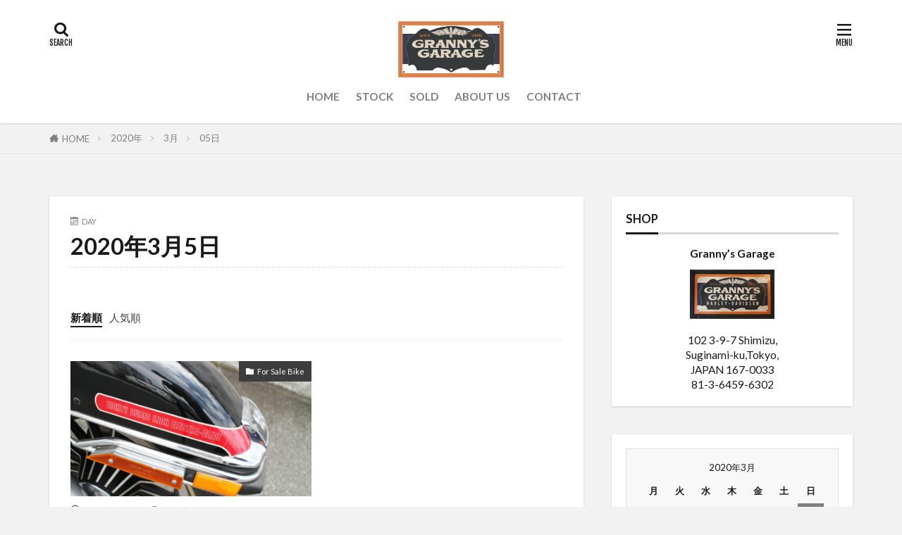

--- FILE ---
content_type: text/html; charset=UTF-8
request_url: https://grannys-garage.net/2020/03/05/
body_size: 19956
content:

<!DOCTYPE html>
<html dir="ltr" lang="ja" prefix="og: https://ogp.me/ns#" prefix="og: http://ogp.me/ns#" class="t-middle">
<head prefix="og: http://ogp.me/ns# fb: http://ogp.me/ns/fb# article: http://ogp.me/ns/article#">
<meta charset="UTF-8">
<title>2020年3月5日 - Grannys Garage</title>
<!-- All in One SEO 4.7.1.1 - aioseo.com -->
<meta name="robots" content="max-image-preview:large"/>
<link rel="canonical" href="https://grannys-garage.net/2020/03/05/"/>
<meta name="generator" content="All in One SEO (AIOSEO) 4.7.1.1"/>
<script type="application/ld+json" class="aioseo-schema">
			{"@context":"https:\/\/schema.org","@graph":[{"@type":"BreadcrumbList","@id":"https:\/\/grannys-garage.net\/2020\/03\/05\/#breadcrumblist","itemListElement":[{"@type":"ListItem","@id":"https:\/\/grannys-garage.net\/#listItem","position":1,"name":"\u5bb6","item":"https:\/\/grannys-garage.net\/","nextItem":"https:\/\/grannys-garage.net\/2020\/#listItem"},{"@type":"ListItem","@id":"https:\/\/grannys-garage.net\/2020\/#listItem","position":2,"name":"2020","item":"https:\/\/grannys-garage.net\/2020\/","nextItem":"https:\/\/grannys-garage.net\/2020\/03\/#listItem","previousItem":"https:\/\/grannys-garage.net\/#listItem"},{"@type":"ListItem","@id":"https:\/\/grannys-garage.net\/2020\/03\/#listItem","position":3,"name":"3\u6708, 2020","item":"https:\/\/grannys-garage.net\/2020\/03\/","nextItem":"https:\/\/grannys-garage.net\/2020\/03\/05\/#listItem","previousItem":"https:\/\/grannys-garage.net\/2020\/#listItem"},{"@type":"ListItem","@id":"https:\/\/grannys-garage.net\/2020\/03\/05\/#listItem","position":4,"name":"2020\u5e743\u67085\u65e5","previousItem":"https:\/\/grannys-garage.net\/2020\/03\/#listItem"}]},{"@type":"CollectionPage","@id":"https:\/\/grannys-garage.net\/2020\/03\/05\/#collectionpage","url":"https:\/\/grannys-garage.net\/2020\/03\/05\/","name":"2020\u5e743\u67085\u65e5 - Grannys Garage","inLanguage":"ja","isPartOf":{"@id":"https:\/\/grannys-garage.net\/#website"},"breadcrumb":{"@id":"https:\/\/grannys-garage.net\/2020\/03\/05\/#breadcrumblist"}},{"@type":"Organization","@id":"https:\/\/grannys-garage.net\/#organization","name":"Grannys Garage","description":"Vintage Harley Davidson \u8f38\u5165\u4ee3\u884c\u3001\u30d3\u30f3\u30c6\u30fc\u30b8\u3000\u30cf\u30fc\u30ec\u30fc\u3000\u30d1\u30fc\u30c4\u8ca9\u58f2\u3000","url":"https:\/\/grannys-garage.net\/","telephone":"+81364596302","logo":{"@type":"ImageObject","url":"https:\/\/grannys-garage.net\/blog\/cms\/blog\/P9038341-1.jpg","@id":"https:\/\/grannys-garage.net\/2020\/03\/05\/#organizationLogo"},"image":{"@id":"https:\/\/grannys-garage.net\/2020\/03\/05\/#organizationLogo"}},{"@type":"WebSite","@id":"https:\/\/grannys-garage.net\/#website","url":"https:\/\/grannys-garage.net\/","name":"Grannys Garage","description":"Vintage Harley Davidson \u8f38\u5165\u4ee3\u884c\u3001\u30d3\u30f3\u30c6\u30fc\u30b8\u3000\u30cf\u30fc\u30ec\u30fc\u3000\u30d1\u30fc\u30c4\u8ca9\u58f2\u3000","inLanguage":"ja","publisher":{"@id":"https:\/\/grannys-garage.net\/#organization"}}]}
		</script>
<!-- All in One SEO -->
<link rel='dns-prefetch' href='//www.googletagmanager.com'/>
<style id='wp-img-auto-sizes-contain-inline-css' type='text/css'>img:is([sizes=auto i],[sizes^="auto," i]){contain-intrinsic-size:3000px 1500px}</style>
<link rel='stylesheet' id='sbi_styles-css' href='https://grannys-garage.net/blog/cms/wp-content/plugins/instagram-feed/css/sbi-styles.min.css' type='text/css' media='all'/>
<style id='wp-block-library-inline-css' type='text/css'>:root{--wp-block-synced-color:#7a00df;--wp-block-synced-color--rgb:122 , 0 , 223;--wp-bound-block-color:var(--wp-block-synced-color);--wp-editor-canvas-background:#ddd;--wp-admin-theme-color:#007cba;--wp-admin-theme-color--rgb:0 , 124 , 186;--wp-admin-theme-color-darker-10:#006ba1;--wp-admin-theme-color-darker-10--rgb:0 , 107 , 160.5;--wp-admin-theme-color-darker-20:#005a87;--wp-admin-theme-color-darker-20--rgb:0 , 90 , 135;--wp-admin-border-width-focus:2px}@media (min-resolution:192dpi){:root{--wp-admin-border-width-focus:1.5px}}.wp-element-button{cursor:pointer}:root .has-very-light-gray-background-color{background-color:#eee}:root .has-very-dark-gray-background-color{background-color:#313131}:root .has-very-light-gray-color{color:#eee}:root .has-very-dark-gray-color{color:#313131}:root .has-vivid-green-cyan-to-vivid-cyan-blue-gradient-background{background:linear-gradient(135deg,#00d084,#0693e3)}:root .has-purple-crush-gradient-background{background:linear-gradient(135deg,#34e2e4,#4721fb 50%,#ab1dfe)}:root .has-hazy-dawn-gradient-background{background:linear-gradient(135deg,#faaca8,#dad0ec)}:root .has-subdued-olive-gradient-background{background:linear-gradient(135deg,#fafae1,#67a671)}:root .has-atomic-cream-gradient-background{background:linear-gradient(135deg,#fdd79a,#004a59)}:root .has-nightshade-gradient-background{background:linear-gradient(135deg,#330968,#31cdcf)}:root .has-midnight-gradient-background{background:linear-gradient(135deg,#020381,#2874fc)}:root{--wp--preset--font-size--normal:16px;--wp--preset--font-size--huge:42px}.has-regular-font-size{font-size:1em}.has-larger-font-size{font-size:2.625em}.has-normal-font-size{font-size:var(--wp--preset--font-size--normal)}.has-huge-font-size{font-size:var(--wp--preset--font-size--huge)}.has-text-align-center{text-align:center}.has-text-align-left{text-align:left}.has-text-align-right{text-align:right}.has-fit-text{white-space:nowrap!important}#end-resizable-editor-section{display:none}.aligncenter{clear:both}.items-justified-left{justify-content:flex-start}.items-justified-center{justify-content:center}.items-justified-right{justify-content:flex-end}.items-justified-space-between{justify-content:space-between}.screen-reader-text{border:0;clip-path:inset(50%);height:1px;margin:-1px;overflow:hidden;padding:0;position:absolute;width:1px;word-wrap:normal!important}.screen-reader-text:focus{background-color:#ddd;clip-path:none;color:#444;display:block;font-size:1em;height:auto;left:5px;line-height:normal;padding:15px 23px 14px;text-decoration:none;top:5px;width:auto;z-index:100000}html :where(.has-border-color){border-style:solid}html :where([style*=border-top-color]){border-top-style:solid}html :where([style*=border-right-color]){border-right-style:solid}html :where([style*=border-bottom-color]){border-bottom-style:solid}html :where([style*=border-left-color]){border-left-style:solid}html :where([style*=border-width]){border-style:solid}html :where([style*=border-top-width]){border-top-style:solid}html :where([style*=border-right-width]){border-right-style:solid}html :where([style*=border-bottom-width]){border-bottom-style:solid}html :where([style*=border-left-width]){border-left-style:solid}html :where(img[class*=wp-image-]){height:auto;max-width:100%}:where(figure){margin:0 0 1em}html :where(.is-position-sticky){--wp-admin--admin-bar--position-offset:var(--wp-admin--admin-bar--height,0)}@media screen and (max-width:600px){html :where(.is-position-sticky){--wp-admin--admin-bar--position-offset:0}}</style><style id='global-styles-inline-css' type='text/css'>:root{--wp--preset--aspect-ratio--square:1;--wp--preset--aspect-ratio--4-3: 4/3;--wp--preset--aspect-ratio--3-4: 3/4;--wp--preset--aspect-ratio--3-2: 3/2;--wp--preset--aspect-ratio--2-3: 2/3;--wp--preset--aspect-ratio--16-9: 16/9;--wp--preset--aspect-ratio--9-16: 9/16;--wp--preset--color--black:#000;--wp--preset--color--cyan-bluish-gray:#abb8c3;--wp--preset--color--white:#fff;--wp--preset--color--pale-pink:#f78da7;--wp--preset--color--vivid-red:#cf2e2e;--wp--preset--color--luminous-vivid-orange:#ff6900;--wp--preset--color--luminous-vivid-amber:#fcb900;--wp--preset--color--light-green-cyan:#7bdcb5;--wp--preset--color--vivid-green-cyan:#00d084;--wp--preset--color--pale-cyan-blue:#8ed1fc;--wp--preset--color--vivid-cyan-blue:#0693e3;--wp--preset--color--vivid-purple:#9b51e0;--wp--preset--gradient--vivid-cyan-blue-to-vivid-purple:linear-gradient(135deg,#0693e3 0%,#9b51e0 100%);--wp--preset--gradient--light-green-cyan-to-vivid-green-cyan:linear-gradient(135deg,#7adcb4 0%,#00d082 100%);--wp--preset--gradient--luminous-vivid-amber-to-luminous-vivid-orange:linear-gradient(135deg,#fcb900 0%,#ff6900 100%);--wp--preset--gradient--luminous-vivid-orange-to-vivid-red:linear-gradient(135deg,#ff6900 0%,#cf2e2e 100%);--wp--preset--gradient--very-light-gray-to-cyan-bluish-gray:linear-gradient(135deg,#eee 0%,#a9b8c3 100%);--wp--preset--gradient--cool-to-warm-spectrum:linear-gradient(135deg,#4aeadc 0%,#9778d1 20%,#cf2aba 40%,#ee2c82 60%,#fb6962 80%,#fef84c 100%);--wp--preset--gradient--blush-light-purple:linear-gradient(135deg,#ffceec 0%,#9896f0 100%);--wp--preset--gradient--blush-bordeaux:linear-gradient(135deg,#fecda5 0%,#fe2d2d 50%,#6b003e 100%);--wp--preset--gradient--luminous-dusk:linear-gradient(135deg,#ffcb70 0%,#c751c0 50%,#4158d0 100%);--wp--preset--gradient--pale-ocean:linear-gradient(135deg,#fff5cb 0%,#b6e3d4 50%,#33a7b5 100%);--wp--preset--gradient--electric-grass:linear-gradient(135deg,#caf880 0%,#71ce7e 100%);--wp--preset--gradient--midnight:linear-gradient(135deg,#020381 0%,#2874fc 100%);--wp--preset--font-size--small:13px;--wp--preset--font-size--medium:20px;--wp--preset--font-size--large:36px;--wp--preset--font-size--x-large:42px;--wp--preset--spacing--20:.44rem;--wp--preset--spacing--30:.67rem;--wp--preset--spacing--40:1rem;--wp--preset--spacing--50:1.5rem;--wp--preset--spacing--60:2.25rem;--wp--preset--spacing--70:3.38rem;--wp--preset--spacing--80:5.06rem;--wp--preset--shadow--natural:6px 6px 9px rgba(0,0,0,.2);--wp--preset--shadow--deep:12px 12px 50px rgba(0,0,0,.4);--wp--preset--shadow--sharp:6px 6px 0 rgba(0,0,0,.2);--wp--preset--shadow--outlined:6px 6px 0 -3px #fff , 6px 6px #000;--wp--preset--shadow--crisp:6px 6px 0 #000}:where(.is-layout-flex){gap:.5em}:where(.is-layout-grid){gap:.5em}body .is-layout-flex{display:flex}.is-layout-flex{flex-wrap:wrap;align-items:center}.is-layout-flex > :is(*, div){margin:0}body .is-layout-grid{display:grid}.is-layout-grid > :is(*, div){margin:0}:where(.wp-block-columns.is-layout-flex){gap:2em}:where(.wp-block-columns.is-layout-grid){gap:2em}:where(.wp-block-post-template.is-layout-flex){gap:1.25em}:where(.wp-block-post-template.is-layout-grid){gap:1.25em}.has-black-color{color:var(--wp--preset--color--black)!important}.has-cyan-bluish-gray-color{color:var(--wp--preset--color--cyan-bluish-gray)!important}.has-white-color{color:var(--wp--preset--color--white)!important}.has-pale-pink-color{color:var(--wp--preset--color--pale-pink)!important}.has-vivid-red-color{color:var(--wp--preset--color--vivid-red)!important}.has-luminous-vivid-orange-color{color:var(--wp--preset--color--luminous-vivid-orange)!important}.has-luminous-vivid-amber-color{color:var(--wp--preset--color--luminous-vivid-amber)!important}.has-light-green-cyan-color{color:var(--wp--preset--color--light-green-cyan)!important}.has-vivid-green-cyan-color{color:var(--wp--preset--color--vivid-green-cyan)!important}.has-pale-cyan-blue-color{color:var(--wp--preset--color--pale-cyan-blue)!important}.has-vivid-cyan-blue-color{color:var(--wp--preset--color--vivid-cyan-blue)!important}.has-vivid-purple-color{color:var(--wp--preset--color--vivid-purple)!important}.has-black-background-color{background-color:var(--wp--preset--color--black)!important}.has-cyan-bluish-gray-background-color{background-color:var(--wp--preset--color--cyan-bluish-gray)!important}.has-white-background-color{background-color:var(--wp--preset--color--white)!important}.has-pale-pink-background-color{background-color:var(--wp--preset--color--pale-pink)!important}.has-vivid-red-background-color{background-color:var(--wp--preset--color--vivid-red)!important}.has-luminous-vivid-orange-background-color{background-color:var(--wp--preset--color--luminous-vivid-orange)!important}.has-luminous-vivid-amber-background-color{background-color:var(--wp--preset--color--luminous-vivid-amber)!important}.has-light-green-cyan-background-color{background-color:var(--wp--preset--color--light-green-cyan)!important}.has-vivid-green-cyan-background-color{background-color:var(--wp--preset--color--vivid-green-cyan)!important}.has-pale-cyan-blue-background-color{background-color:var(--wp--preset--color--pale-cyan-blue)!important}.has-vivid-cyan-blue-background-color{background-color:var(--wp--preset--color--vivid-cyan-blue)!important}.has-vivid-purple-background-color{background-color:var(--wp--preset--color--vivid-purple)!important}.has-black-border-color{border-color:var(--wp--preset--color--black)!important}.has-cyan-bluish-gray-border-color{border-color:var(--wp--preset--color--cyan-bluish-gray)!important}.has-white-border-color{border-color:var(--wp--preset--color--white)!important}.has-pale-pink-border-color{border-color:var(--wp--preset--color--pale-pink)!important}.has-vivid-red-border-color{border-color:var(--wp--preset--color--vivid-red)!important}.has-luminous-vivid-orange-border-color{border-color:var(--wp--preset--color--luminous-vivid-orange)!important}.has-luminous-vivid-amber-border-color{border-color:var(--wp--preset--color--luminous-vivid-amber)!important}.has-light-green-cyan-border-color{border-color:var(--wp--preset--color--light-green-cyan)!important}.has-vivid-green-cyan-border-color{border-color:var(--wp--preset--color--vivid-green-cyan)!important}.has-pale-cyan-blue-border-color{border-color:var(--wp--preset--color--pale-cyan-blue)!important}.has-vivid-cyan-blue-border-color{border-color:var(--wp--preset--color--vivid-cyan-blue)!important}.has-vivid-purple-border-color{border-color:var(--wp--preset--color--vivid-purple)!important}.has-vivid-cyan-blue-to-vivid-purple-gradient-background{background:var(--wp--preset--gradient--vivid-cyan-blue-to-vivid-purple)!important}.has-light-green-cyan-to-vivid-green-cyan-gradient-background{background:var(--wp--preset--gradient--light-green-cyan-to-vivid-green-cyan)!important}.has-luminous-vivid-amber-to-luminous-vivid-orange-gradient-background{background:var(--wp--preset--gradient--luminous-vivid-amber-to-luminous-vivid-orange)!important}.has-luminous-vivid-orange-to-vivid-red-gradient-background{background:var(--wp--preset--gradient--luminous-vivid-orange-to-vivid-red)!important}.has-very-light-gray-to-cyan-bluish-gray-gradient-background{background:var(--wp--preset--gradient--very-light-gray-to-cyan-bluish-gray)!important}.has-cool-to-warm-spectrum-gradient-background{background:var(--wp--preset--gradient--cool-to-warm-spectrum)!important}.has-blush-light-purple-gradient-background{background:var(--wp--preset--gradient--blush-light-purple)!important}.has-blush-bordeaux-gradient-background{background:var(--wp--preset--gradient--blush-bordeaux)!important}.has-luminous-dusk-gradient-background{background:var(--wp--preset--gradient--luminous-dusk)!important}.has-pale-ocean-gradient-background{background:var(--wp--preset--gradient--pale-ocean)!important}.has-electric-grass-gradient-background{background:var(--wp--preset--gradient--electric-grass)!important}.has-midnight-gradient-background{background:var(--wp--preset--gradient--midnight)!important}.has-small-font-size{font-size:var(--wp--preset--font-size--small)!important}.has-medium-font-size{font-size:var(--wp--preset--font-size--medium)!important}.has-large-font-size{font-size:var(--wp--preset--font-size--large)!important}.has-x-large-font-size{font-size:var(--wp--preset--font-size--x-large)!important}</style>
<style id='classic-theme-styles-inline-css' type='text/css'>.wp-block-button__link{color:#fff;background-color:#32373c;border-radius:9999px;box-shadow:none;text-decoration:none;padding:calc(.667em + 2px) calc(1.333em + 2px);font-size:1.125em}.wp-block-file__button{background:#32373c;color:#fff;text-decoration:none}</style>
<link rel='stylesheet' id='contact-form-7-css' href='https://grannys-garage.net/blog/cms/wp-content/plugins/contact-form-7/includes/css/styles.css' type='text/css' media='all'/>
<link rel='stylesheet' id='fancybox-for-wp-css' href='https://grannys-garage.net/blog/cms/wp-content/plugins/fancybox-for-wordpress/assets/css/fancybox.css' type='text/css' media='all'/>
<script type="text/javascript" src="https://grannys-garage.net/blog/cms/wp-includes/js/jquery/jquery.min.js" id="jquery-core-js"></script>
<script type="text/javascript" src="https://grannys-garage.net/blog/cms/wp-includes/js/jquery/jquery-migrate.min.js" id="jquery-migrate-js"></script>
<script type="text/javascript" src="https://grannys-garage.net/blog/cms/wp-content/plugins/fancybox-for-wordpress/assets/js/jquery.fancybox.js" id="fancybox-for-wp-js"></script>
<!-- Site Kit によって追加された Google タグ（gtag.js）スニペット -->
<!-- Google アナリティクス スニペット (Site Kit が追加) -->
<script type="text/javascript" src="https://www.googletagmanager.com/gtag/js?id=G-WFTLZQQD1B" id="google_gtagjs-js" async></script>
<script type="text/javascript" id="google_gtagjs-js-after">
/* <![CDATA[ */
window.dataLayer = window.dataLayer || [];function gtag(){dataLayer.push(arguments);}
gtag("set","linker",{"domains":["grannys-garage.net"]});
gtag("js", new Date());
gtag("set", "developer_id.dZTNiMT", true);
gtag("config", "G-WFTLZQQD1B");
//# sourceURL=google_gtagjs-js-after
/* ]]> */
</script>
<!-- Site Kit によって追加された終了 Google タグ（gtag.js）スニペット -->
<link rel="https://api.w.org/" href="https://grannys-garage.net/wp-json/"/>
<!-- Fancybox for WordPress v3.3.4 -->
<style type="text/css">.fancybox-slide--image .fancybox-content{background-color:#fff}div.fancybox-caption{display:none!important}img.fancybox-image{border-width:10px;border-color:#fff;border-style:solid}div.fancybox-bg{background-color:rgba(102,102,102,.3);opacity:1!important}div.fancybox-content{border-color:#fff}div#fancybox-title{background-color:#fff}div.fancybox-content{background-color:#fff}div#fancybox-title-inside{color:#333}div.fancybox-caption p.caption-title{display:inline-block}div.fancybox-caption p.caption-title{font-size:14px}div.fancybox-caption p.caption-title{color:#333}div.fancybox-caption{color:#333}div.fancybox-caption p.caption-title{background:#fff;width:auto;padding:10px 30px}div.fancybox-content p.caption-title{color:#333;margin:0;padding:5px 0}</style><script type="text/javascript">
	jQuery(function () {

		var mobileOnly = false;
		
		if (mobileOnly) {
			return;
		}

		jQuery.fn.getTitle = function () { // Copy the title of every IMG tag and add it to its parent A so that fancybox can show titles
			var arr = jQuery("a[data-fancybox]");
									jQuery.each(arr, function() {
										var title = jQuery(this).children("img").attr("title");
										var caption = jQuery(this).next("figcaption").html();
                                        if(caption && title){jQuery(this).attr("title",title+" " + caption)}else if(title){ jQuery(this).attr("title",title);}else if(caption){jQuery(this).attr("title",caption);}
									});			}

		// Supported file extensions

				var thumbnails = jQuery("a:has(img)").not(".nolightbox").not('.envira-gallery-link').not('.ngg-simplelightbox').filter(function () {
			return /\.(jpe?g|png|gif|mp4|webp|bmp|pdf)(\?[^/]*)*$/i.test(jQuery(this).attr('href'))
		});
		

		// Add data-type iframe for links that are not images or videos.
		var iframeLinks = jQuery('.fancyboxforwp').filter(function () {
			return !/\.(jpe?g|png|gif|mp4|webp|bmp|pdf)(\?[^/]*)*$/i.test(jQuery(this).attr('href'))
		}).filter(function () {
			return !/vimeo|youtube/i.test(jQuery(this).attr('href'))
		});
		iframeLinks.attr({"data-type": "iframe"}).getTitle();

				// Gallery All
		thumbnails.addClass("fancyboxforwp").attr("data-fancybox", "gallery").getTitle();
		iframeLinks.attr({"data-fancybox": "gallery"}).getTitle();

		// Gallery type NONE
		
		// Call fancybox and apply it on any link with a rel atribute that starts with "fancybox", with the options set on the admin panel
		jQuery("a.fancyboxforwp").fancyboxforwp({
			loop: false,
			smallBtn: false,
			zoomOpacity: "auto",
			animationEffect: "fade",
			animationDuration: 500,
			transitionEffect: "fade",
			transitionDuration: "300",
			overlayShow: true,
			overlayOpacity: "0.3",
			titleShow: true,
			titlePosition: "inside",
			keyboard: true,
			showCloseButton: false,
			arrows: true,
			clickContent:false,
			clickSlide: "close",
			mobile: {
				clickContent: function (current, event) {
					return current.type === "image" ? "toggleControls" : false;
				},
				clickSlide: function (current, event) {
					return current.type === "image" ? "close" : "close";
				},
			},
			wheel: false,
			toolbar: true,
			preventCaptionOverlap: true,
			onInit: function() { },			onDeactivate
	: function() { },		beforeClose: function() { },			afterShow: function(instance) { jQuery( ".fancybox-image" ).on("click", function( ){ ( instance.isScaledDown() ) ? instance.scaleToActual() : instance.scaleToFit() }) },				afterClose: function() { },					caption : function( instance, item ) {var title ="";if("undefined" != typeof jQuery(this).context ){var title = jQuery(this).context.title;} else { var title = ("undefined" != typeof jQuery(this).attr("title")) ? jQuery(this).attr("title") : false;}var caption = jQuery(this).data('caption') || '';if ( item.type === 'image' && title.length ) {caption = (caption.length ? caption + '<br />' : '') + '<p class="caption-title">'+title+'</p>' ;}return caption;},
		afterLoad : function( instance, current ) {current.$content.append('<div class=\"fancybox-custom-caption inside-caption\" style=\" position: absolute;left:0;right:0;color:#000;margin:0 auto;bottom:0;text-align:center;background-color:#FFFFFF \">' + current.opts.caption + '</div>');},
			})
		;

			})
</script>
<!-- END Fancybox for WordPress -->
<meta name="generator" content="Site Kit by Google 1.135.0"/><link class="css-async" rel href="https://grannys-garage.net/blog/cms/wp-content/themes/the-thor/css/icon.min.css">
<link class="css-async" rel href="https://fonts.googleapis.com/css?family=Lato:100,300,400,700,900">
<link class="css-async" rel href="https://fonts.googleapis.com/css?family=Fjalla+One">
<link rel="stylesheet" href="https://grannys-garage.net/blog/cms/wp-content/themes/the-thor/style.min.css">
<link class="css-async" rel href="https://grannys-garage.net/blog/cms/wp-content/themes/the-thor-child/style-user.css?1660880450">
<script src="https://ajax.googleapis.com/ajax/libs/jquery/1.12.4/jquery.min.js"></script>
<meta http-equiv="X-UA-Compatible" content="IE=edge">
<meta name="viewport" content="width=device-width, initial-scale=1, viewport-fit=cover"/>
<style>
.widget.widget_nav_menu ul.menu{border-color: rgba(61,61,61,0.15);}.widget.widget_nav_menu ul.menu li{border-color: rgba(61,61,61,0.75);}.widget.widget_nav_menu ul.menu .sub-menu li{border-color: rgba(61,61,61,0.15);}.widget.widget_nav_menu ul.menu .sub-menu li .sub-menu li:first-child{border-color: rgba(61,61,61,0.15);}.widget.widget_nav_menu ul.menu li a:hover{background-color: rgba(61,61,61,0.75);}.widget.widget_nav_menu ul.menu .current-menu-item > a{background-color: rgba(61,61,61,0.75);}.widget.widget_nav_menu ul.menu li .sub-menu li a:before {color:#3d3d3d;}.widget.widget_nav_menu ul.menu li a{background-color:#3d3d3d;}.widget.widget_nav_menu ul.menu .sub-menu a:hover{color:#3d3d3d;}.widget.widget_nav_menu ul.menu .sub-menu .current-menu-item a{color:#3d3d3d;}.widget.widget_categories ul{border-color: rgba(61,61,61,0.15);}.widget.widget_categories ul li{border-color: rgba(61,61,61,0.75);}.widget.widget_categories ul .children li{border-color: rgba(61,61,61,0.15);}.widget.widget_categories ul .children li .children li:first-child{border-color: rgba(61,61,61,0.15);}.widget.widget_categories ul li a:hover{background-color: rgba(61,61,61,0.75);}.widget.widget_categories ul .current-menu-item > a{background-color: rgba(61,61,61,0.75);}.widget.widget_categories ul li .children li a:before {color:#3d3d3d;}.widget.widget_categories ul li a{background-color:#3d3d3d;}.widget.widget_categories ul .children a:hover{color:#3d3d3d;}.widget.widget_categories ul .children .current-menu-item a{color:#3d3d3d;}.widgetSearch__input:hover{border-color:#3d3d3d;}.widgetCatTitle{background-color:#3d3d3d;}.widgetCatTitle__inner{background-color:#3d3d3d;}.widgetSearch__submit:hover{background-color:#3d3d3d;}.widgetProfile__sns{background-color:#3d3d3d;}.widget.widget_calendar .calendar_wrap tbody a:hover{background-color:#3d3d3d;}.widget ul li a:hover{color:#3d3d3d;}.widget.widget_rss .rsswidget:hover{color:#3d3d3d;}.widget.widget_tag_cloud a:hover{background-color:#3d3d3d;}.widget select:hover{border-color:#3d3d3d;}.widgetSearch__checkLabel:hover:after{border-color:#3d3d3d;}.widgetSearch__check:checked .widgetSearch__checkLabel:before, .widgetSearch__check:checked + .widgetSearch__checkLabel:before{border-color:#3d3d3d;}.widgetTab__item.current{border-top-color:#3d3d3d;}.widgetTab__item:hover{border-top-color:#3d3d3d;}.searchHead__title{background-color:#3d3d3d;}.searchHead__submit:hover{color:#3d3d3d;}.menuBtn__close:hover{color:#3d3d3d;}.menuBtn__link:hover{color:#3d3d3d;}@media only screen and (min-width: 992px){.menuBtn__link {background-color:#3d3d3d;}}.t-headerCenter .menuBtn__link:hover{color:#3d3d3d;}.searchBtn__close:hover{color:#3d3d3d;}.searchBtn__link:hover{color:#3d3d3d;}.breadcrumb__item a:hover{color:#3d3d3d;}.pager__item{color:#3d3d3d;}.pager__item:hover, .pager__item-current{background-color:#3d3d3d; color:#fff;}.page-numbers{color:#3d3d3d;}.page-numbers:hover, .page-numbers.current{background-color:#3d3d3d; color:#fff;}.pagePager__item{color:#3d3d3d;}.pagePager__item:hover, .pagePager__item-current{background-color:#3d3d3d; color:#fff;}.heading a:hover{color:#3d3d3d;}.eyecatch__cat{background-color:#3d3d3d;}.the__category{background-color:#3d3d3d;}.dateList__item a:hover{color:#3d3d3d;}.controllerFooter__item:last-child{background-color:#3d3d3d;}.controllerFooter__close{background-color:#3d3d3d;}.bottomFooter__topBtn{background-color:#3d3d3d;}.mask-color{background-color:#3d3d3d;}.mask-colorgray{background-color:#3d3d3d;}.pickup3__item{background-color:#3d3d3d;}.categoryBox__title{color:#3d3d3d;}.comments__list .comment-meta{background-color:#3d3d3d;}.comment-respond .submit{background-color:#3d3d3d;}.prevNext__pop{background-color:#3d3d3d;}.swiper-pagination-bullet-active{background-color:#3d3d3d;}.swiper-slider .swiper-button-next, .swiper-slider .swiper-container-rtl .swiper-button-prev, .swiper-slider .swiper-button-prev, .swiper-slider .swiper-container-rtl .swiper-button-next	{background-color:#3d3d3d;}body{background:#f2f2f2;}.t-headerColor .l-header{background-color:#3d3d3d;}.t-headerColor .globalNavi::before{background: -webkit-gradient(linear,left top,right top,color-stop(0%,rgba(255,255,255,0)),color-stop(100%,#3d3d3d));}.t-headerColor .subNavi__link-pickup:hover{color:#3d3d3d;}.snsFooter{background-color:#282828}.widget-main .heading.heading-widget{background-color:#282828}.widget-main .heading.heading-widgetsimple{background-color:#282828}.widget-main .heading.heading-widgetsimplewide{background-color:#282828}.widget-main .heading.heading-widgetwide{background-color:#282828}.widget-main .heading.heading-widgetbottom:before{border-color:#282828}.widget-main .heading.heading-widgetborder{border-color:#282828}.widget-main .heading.heading-widgetborder::before,.widget-main .heading.heading-widgetborder::after{background-color:#282828}.widget-side .heading.heading-widget{background-color:#191919}.widget-side .heading.heading-widgetsimple{background-color:#191919}.widget-side .heading.heading-widgetsimplewide{background-color:#191919}.widget-side .heading.heading-widgetwide{background-color:#191919}.widget-side .heading.heading-widgetbottom:before{border-color:#191919}.widget-side .heading.heading-widgetborder{border-color:#191919}.widget-side .heading.heading-widgetborder::before,.widget-side .heading.heading-widgetborder::after{background-color:#191919}.widget-foot .heading.heading-widget{background-color:#191919}.widget-foot .heading.heading-widgetsimple{background-color:#191919}.widget-foot .heading.heading-widgetsimplewide{background-color:#191919}.widget-foot .heading.heading-widgetwide{background-color:#191919}.widget-foot .heading.heading-widgetbottom:before{border-color:#191919}.widget-foot .heading.heading-widgetborder{border-color:#191919}.widget-foot .heading.heading-widgetborder::before,.widget-foot .heading.heading-widgetborder::after{background-color:#191919}.widget-menu .heading.heading-widget{background-color:#020202}.widget-menu .heading.heading-widgetsimple{background-color:#020202}.widget-menu .heading.heading-widgetsimplewide{background-color:#020202}.widget-menu .heading.heading-widgetwide{background-color:#020202}.widget-menu .heading.heading-widgetbottom:before{border-color:#020202}.widget-menu .heading.heading-widgetborder{border-color:#020202}.widget-menu .heading.heading-widgetborder::before,.widget-menu .heading.heading-widgetborder::after{background-color:#020202}@media only screen and (min-width: 768px){.swiper-slider {height: 600px;}}.still.still-movie .still__box{background-image:url();}@media only screen and (min-width: 768px){.still.still-movie .still__box{background-image:url();}}.pickup3__bg.mask.mask-colorgray{background-color:#000000}.rankingBox__bg{background-color:#3d3d3d}.the__ribbon{background-color:#020000}.the__ribbon:after{border-left-color:#020000; border-right-color:#020000}.content .afTagBox__btnDetail{background-color:#3d3d3d;}.widget .widgetAfTag__btnDetail{background-color:#3d3d3d;}.content .afTagBox__btnAf{background-color:#3d3d3d;}.widget .widgetAfTag__btnAf{background-color:#3d3d3d;}.content a{color:#333333;}.phrase a{color:#333333;}.content .sitemap li a:hover{color:#333333;}.content h2 a:hover,.content h3 a:hover,.content h4 a:hover,.content h5 a:hover{color:#333333;}.content ul.menu li a:hover{color:#333333;}.content .es-LiconBox:before{background-color:#a83f3f;}.content .es-LiconCircle:before{background-color:#a83f3f;}.content .es-BTiconBox:before{background-color:#a83f3f;}.content .es-BTiconCircle:before{background-color:#a83f3f;}.content .es-BiconObi{border-color:#a83f3f;}.content .es-BiconCorner:before{background-color:#a83f3f;}.content .es-BiconCircle:before{background-color:#a83f3f;}.content .es-BmarkHatena::before{background-color:#005293;}.content .es-BmarkExcl::before{background-color:#b60105;}.content .es-BmarkQ::before{background-color:#005293;}.content .es-BmarkQ::after{border-top-color:#005293;}.content .es-BmarkA::before{color:#b60105;}.content .es-BsubTradi::before{color:#ffffff;background-color:#b60105;border-color:#b60105;}.btn__link-primary{color:#ffffff; background-color:#160704;}.content .btn__link-primary{color:#ffffff; background-color:#160704;}.searchBtn__contentInner .btn__link-search{color:#ffffff; background-color:#160704;}.btn__link-secondary{color:#ffffff; background-color:#383838;}.content .btn__link-secondary{color:#ffffff; background-color:#383838;}.btn__link-search{color:#ffffff; background-color:#383838;}.btn__link-normal{color:#262626;}.content .btn__link-normal{color:#262626;}.btn__link-normal:hover{background-color:#262626;}.content .btn__link-normal:hover{background-color:#262626;}.comments__list .comment-reply-link{color:#262626;}.comments__list .comment-reply-link:hover{background-color:#262626;}@media only screen and (min-width: 992px){.subNavi__link-pickup{color:#262626;}}@media only screen and (min-width: 992px){.subNavi__link-pickup:hover{background-color:#262626;}}.partsH2-4 h2{color:#191919;}.partsH2-4 h2::before{border-color:#494949;}.partsH2-4 h2::after{border-color:#d8d8d8;}.partsH3-61 h3{color:#191919;}.partsH3-61 h3::after{background-color:#4f4f4f;}.content h4{color:#191919}.content h5{color:#191919}.content ul > li::before{color:#a83f3f;}.content ul{color:#191919;}.content ol > li::before{color:#a83f3f; border-color:#a83f3f;}.content ol > li > ol > li::before{background-color:#a83f3f; border-color:#a83f3f;}.content ol > li > ol > li > ol > li::before{color:#a83f3f; border-color:#a83f3f;}.content ol{color:#191919;}.content .balloon .balloon__text{color:#191919; background-color:#f2f2f2;}.content .balloon .balloon__text-left:before{border-left-color:#f2f2f2;}.content .balloon .balloon__text-right:before{border-right-color:#f2f2f2;}.content .balloon-boder .balloon__text{color:#191919; background-color:#ffffff;  border-color:#d8d8d8;}.content .balloon-boder .balloon__text-left:before{border-left-color:#d8d8d8;}.content .balloon-boder .balloon__text-left:after{border-left-color:#ffffff;}.content .balloon-boder .balloon__text-right:before{border-right-color:#d8d8d8;}.content .balloon-boder .balloon__text-right:after{border-right-color:#ffffff;}.content blockquote{color:#191919; background-color:#f2f2f2;}.content blockquote::before{color:#d8d8d8;}.content table{color:#191919; border-top-color:#ffffff; border-left-color:#ffffff;}.content table th{background:#f4f4f4; color:#727272; ;border-right-color:#ffffff; border-bottom-color:#ffffff;}.content table td{background:#ffffff; ;border-right-color:#ffffff; border-bottom-color:#ffffff;}.content table tr:nth-child(odd) td{background-color:#f4f4f4;}
</style>
<meta name="google-site-verification" content="PC6BncpatzUJBtufyKB9-E-pE1GWzpRUx6cI7QrjeT0"><link rel="icon" href="https://grannys-garage.net/blog/cms/wp-content/uploads/2022/02/cropped-siteicon-32x32.png" sizes="32x32"/>
<link rel="icon" href="https://grannys-garage.net/blog/cms/wp-content/uploads/2022/02/cropped-siteicon-192x192.png" sizes="192x192"/>
<link rel="apple-touch-icon" href="https://grannys-garage.net/blog/cms/wp-content/uploads/2022/02/cropped-siteicon-180x180.png"/>
<meta name="msapplication-TileImage" content="https://grannys-garage.net/blog/cms/wp-content/uploads/2022/02/cropped-siteicon-270x270.png"/>
<style type="text/css" id="wp-custom-css">.t-logoPc50 .siteTitle__logo{height:80px}.midashi1{font-weight:bold}.text{line-height:1.4}.centertext{text-align:center}.links li{line-height:1.6}.sns{text-align:center}.sns li{text-align:center;display:inline-block;margin:0 5px 0}.mb10{margin-bottom:10px}.mb30{margin-bottom:35px}.stock{text-align:center}.stock li{margin-bottom:20px;font-size:12px}.links{margin-bottom:20px}</style>
<style id="wpforms-css-vars-root">:root{--wpforms-field-border-radius:3px;--wpforms-field-border-style:solid;--wpforms-field-border-size:1px;--wpforms-field-background-color:#fff;--wpforms-field-border-color:rgba(0,0,0,.25);--wpforms-field-border-color-spare:rgba(0,0,0,.25);--wpforms-field-text-color:rgba(0,0,0,.7);--wpforms-field-menu-color:#fff;--wpforms-label-color:rgba(0,0,0,.85);--wpforms-label-sublabel-color:rgba(0,0,0,.55);--wpforms-label-error-color:#d63637;--wpforms-button-border-radius:3px;--wpforms-button-border-style:none;--wpforms-button-border-size:1px;--wpforms-button-background-color:#066aab;--wpforms-button-border-color:#066aab;--wpforms-button-text-color:#fff;--wpforms-page-break-color:#066aab;--wpforms-background-image:none;--wpforms-background-position:center center;--wpforms-background-repeat:no-repeat;--wpforms-background-size:cover;--wpforms-background-width:100px;--wpforms-background-height:100px;--wpforms-background-color:rgba(0,0,0,0);--wpforms-background-url:none;--wpforms-container-padding:0;--wpforms-container-border-style:none;--wpforms-container-border-width:1px;--wpforms-container-border-color:#000;--wpforms-container-border-radius:3px;--wpforms-field-size-input-height:43px;--wpforms-field-size-input-spacing:15px;--wpforms-field-size-font-size:16px;--wpforms-field-size-line-height:19px;--wpforms-field-size-padding-h:14px;--wpforms-field-size-checkbox-size:16px;--wpforms-field-size-sublabel-spacing:5px;--wpforms-field-size-icon-size:1;--wpforms-label-size-font-size:16px;--wpforms-label-size-line-height:19px;--wpforms-label-size-sublabel-font-size:14px;--wpforms-label-size-sublabel-line-height:17px;--wpforms-button-size-font-size:17px;--wpforms-button-size-height:41px;--wpforms-button-size-padding-h:15px;--wpforms-button-size-margin-top:10px;--wpforms-container-shadow-size-box-shadow:none}</style><meta property="og:site_name" content="Grannys Garage"/>
<meta property="og:type" content="website"/>
<meta property="og:title" content="2020年3月5日 - Grannys Garage"/>
<meta property="og:description" content="Vintage Harley Davidson 輸入代行、ビンテージ　ハーレー　パーツ販売　"/>
<meta property="og:url" content="https://grannys-garage.net/2026/01/18/"/>
<meta property="og:image" content="https://grannys-garage.net/blog/cmsblog/cms/wp-content/uploads/2022/02/6fba2531831f3bc4b2a93b7b5dfb424e-1.png"/>
<meta name="twitter:card" content="summary_large_image"/>
<meta name="twitter:site" content="@examples"/>
<!-- Global site tag (gtag.js) - Google Analytics -->
<script async src="https://www.googletagmanager.com/gtag/js?id=UA-221300856-1"></script>
<script>
  window.dataLayer = window.dataLayer || [];
  function gtag(){dataLayer.push(arguments);}
  gtag('js', new Date());

  gtag('config', 'UA-221300856-1');
</script>
</head>
<body data-rsssl=1 class="t-logoSp30 t-logoPc50 t-headerCenter t-footerFixed" id="top"><noscript><meta HTTP-EQUIV="refresh" content="0;url='https://grannys-garage.net/2020/03/05/?PageSpeed=noscript'" /><style><!--table,div,span,font,p{display:none} --></style><div style="display:block">Please click <a href="https://grannys-garage.net/2020/03/05/?PageSpeed=noscript">here</a> if you are not redirected within a few seconds.</div></noscript>
<!--l-header-->
<header class="l-header l-header-shadow">
<div class="container container-header">
<!--logo-->
<p class="siteTitle">
<a class="siteTitle__link" href="https://grannys-garage.net">
<img class="siteTitle__logo" src="https://grannys-garage.net/blog/cms/wp-content/uploads/2022/02/6fba2531831f3bc4b2a93b7b5dfb424e.png" alt="Grannys Garage" width="997" height="530">
</a>
</p> <!--/logo-->
<!--globalNavi-->
<nav class="globalNavi">
<div class="globalNavi__inner">
<ul class="globalNavi__list"><li id="menu-item-3328" class="menu-item menu-item-type-custom menu-item-object-custom menu-item-home menu-item-3328"><a href="https://grannys-garage.net/">HOME</a></li>
<li id="menu-item-26329" class="menu-item menu-item-type-custom menu-item-object-custom menu-item-26329"><a href="https://auctions.yahoo.co.jp/seller/BWZMJ1zAmBipi9yRujxbtisWmusq8">STOCK</a></li>
<li id="menu-item-3332" class="menu-item menu-item-type-taxonomy menu-item-object-category menu-item-3332"><a href="https://grannys-garage.net/category/sold/">SOLD</a></li>
<li id="menu-item-3329" class="menu-item menu-item-type-post_type menu-item-object-page menu-item-3329"><a href="https://grannys-garage.net/about-us/">ABOUT US</a></li>
<li id="menu-item-3470" class="menu-item menu-item-type-post_type menu-item-object-page menu-item-3470"><a href="https://grannys-garage.net/inquiry/">CONTACT</a></li>
</ul>	</div>
</nav>
<!--/globalNavi-->
<!--searchBtn-->
<div class="searchBtn searchBtn-right">
<input class="searchBtn__checkbox" id="searchBtn-checkbox" type="checkbox">
<label class="searchBtn__link searchBtn__link-text icon-search" for="searchBtn-checkbox"></label>
<label class="searchBtn__unshown" for="searchBtn-checkbox"></label>
<div class="searchBtn__content">
<div class="searchBtn__scroll">
<label class="searchBtn__close" for="searchBtn-checkbox"><i class="icon-close"></i>CLOSE</label>
<div class="searchBtn__contentInner">
<aside class="widget">
<div class="widgetSearch">
<form method="get" action="https://grannys-garage.net" target="_top">
<div class="widgetSearch__contents">
<h3 class="heading heading-tertiary">キーワード</h3>
<input class="widgetSearch__input widgetSearch__input-max" type="text" name="s" placeholder="キーワードを入力" value="">
<ol class="widgetSearch__word">
<li class="widgetSearch__wordItem"><a href="https://grannys-garage.net?s=ファッション">ファッション</a></li>
<li class="widgetSearch__wordItem"><a href="https://grannys-garage.net?s=デザイン">デザイン</a></li>
<li class="widgetSearch__wordItem"><a href="https://grannys-garage.net?s=流行">流行</a></li>
</ol>
</div>
<div class="widgetSearch__contents">
<h3 class="heading heading-tertiary">カテゴリー</h3>
<select name='cat' id='cat_696bf2cea8b87' class='widgetSearch__select'>
<option value=''>カテゴリーを選択</option>
<option class="level-0" value="2">自己紹介</option>
<option class="level-0" value="3">For Sale Bike</option>
<option class="level-0" value="4">Fashion</option>
<option class="level-0" value="5">For Sale Parts</option>
<option class="level-0" value="6">BIKE</option>
<option class="level-0" value="7">Collection</option>
<option class="level-0" value="8">Family</option>
<option class="level-0" value="9">Friend</option>
<option class="level-0" value="10">AUTOMOBILE</option>
<option class="level-0" value="11">Garage</option>
<option class="level-0" value="12">Bicycle</option>
<option class="level-0" value="13">WL 4 SPEED</option>
<option class="level-0" value="14">movie</option>
<option class="level-0" value="15">USA</option>
<option class="level-0" value="16">WLD レストア</option>
<option class="level-0" value="20">SOLD</option>
</select>
</div>
<div class="widgetSearch__tag">
<h3 class="heading heading-tertiary">タグ</h3>
<label><input class="widgetSearch__check" type="checkbox" name="tag[]" value="0001"/><span class="widgetSearch__checkLabel">0001</span></label><label><input class="widgetSearch__check" type="checkbox" name="tag[]" value="0002"/><span class="widgetSearch__checkLabel">0002</span></label><label><input class="widgetSearch__check" type="checkbox" name="tag[]" value="0003"/><span class="widgetSearch__checkLabel">0003</span></label><label><input class="widgetSearch__check" type="checkbox" name="tag[]" value="0004"/><span class="widgetSearch__checkLabel">0004</span></label><label><input class="widgetSearch__check" type="checkbox" name="tag[]" value="0005"/><span class="widgetSearch__checkLabel">0005</span></label><label><input class="widgetSearch__check" type="checkbox" name="tag[]" value="0006"/><span class="widgetSearch__checkLabel">0006</span></label><label><input class="widgetSearch__check" type="checkbox" name="tag[]" value="0007"/><span class="widgetSearch__checkLabel">0007</span></label><label><input class="widgetSearch__check" type="checkbox" name="tag[]" value="0008"/><span class="widgetSearch__checkLabel">0008</span></label><label><input class="widgetSearch__check" type="checkbox" name="tag[]" value="0009"/><span class="widgetSearch__checkLabel">0009</span></label><label><input class="widgetSearch__check" type="checkbox" name="tag[]" value="0010"/><span class="widgetSearch__checkLabel">0010</span></label><label><input class="widgetSearch__check" type="checkbox" name="tag[]" value="0011"/><span class="widgetSearch__checkLabel">0011</span></label><label><input class="widgetSearch__check" type="checkbox" name="tag[]" value="0012"/><span class="widgetSearch__checkLabel">0012</span></label><label><input class="widgetSearch__check" type="checkbox" name="tag[]" value="0013"/><span class="widgetSearch__checkLabel">0013</span></label><label><input class="widgetSearch__check" type="checkbox" name="tag[]" value="0014"/><span class="widgetSearch__checkLabel">0014</span></label><label><input class="widgetSearch__check" type="checkbox" name="tag[]" value="0015"/><span class="widgetSearch__checkLabel">0015</span></label><label><input class="widgetSearch__check" type="checkbox" name="tag[]" value="0016"/><span class="widgetSearch__checkLabel">0016</span></label><label><input class="widgetSearch__check" type="checkbox" name="tag[]" value="0017"/><span class="widgetSearch__checkLabel">0017</span></label><label><input class="widgetSearch__check" type="checkbox" name="tag[]" value="0018"/><span class="widgetSearch__checkLabel">0018</span></label><label><input class="widgetSearch__check" type="checkbox" name="tag[]" value="0019"/><span class="widgetSearch__checkLabel">0019</span></label><label><input class="widgetSearch__check" type="checkbox" name="tag[]" value="0020"/><span class="widgetSearch__checkLabel">0020</span></label><label><input class="widgetSearch__check" type="checkbox" name="tag[]" value="0021"/><span class="widgetSearch__checkLabel">0021</span></label><label><input class="widgetSearch__check" type="checkbox" name="tag[]" value="0022"/><span class="widgetSearch__checkLabel">0022</span></label><label><input class="widgetSearch__check" type="checkbox" name="tag[]" value="0023"/><span class="widgetSearch__checkLabel">0023</span></label><label><input class="widgetSearch__check" type="checkbox" name="tag[]" value="0024"/><span class="widgetSearch__checkLabel">0024</span></label><label><input class="widgetSearch__check" type="checkbox" name="tag[]" value="0025"/><span class="widgetSearch__checkLabel">0025</span></label><label><input class="widgetSearch__check" type="checkbox" name="tag[]" value="0026"/><span class="widgetSearch__checkLabel">0026</span></label><label><input class="widgetSearch__check" type="checkbox" name="tag[]" value="0028"/><span class="widgetSearch__checkLabel">0028</span></label><label><input class="widgetSearch__check" type="checkbox" name="tag[]" value="0030"/><span class="widgetSearch__checkLabel">0030</span></label><label><input class="widgetSearch__check" type="checkbox" name="tag[]" value="0031"/><span class="widgetSearch__checkLabel">0031</span></label><label><input class="widgetSearch__check" type="checkbox" name="tag[]" value="0032"/><span class="widgetSearch__checkLabel">0032</span></label><label><input class="widgetSearch__check" type="checkbox" name="tag[]" value="0033"/><span class="widgetSearch__checkLabel">0033</span></label><label><input class="widgetSearch__check" type="checkbox" name="tag[]" value="0034"/><span class="widgetSearch__checkLabel">0034</span></label><label><input class="widgetSearch__check" type="checkbox" name="tag[]" value="0035"/><span class="widgetSearch__checkLabel">0035</span></label><label><input class="widgetSearch__check" type="checkbox" name="tag[]" value="0036"/><span class="widgetSearch__checkLabel">0036</span></label><label><input class="widgetSearch__check" type="checkbox" name="tag[]" value="0037"/><span class="widgetSearch__checkLabel">0037</span></label><label><input class="widgetSearch__check" type="checkbox" name="tag[]" value="0038"/><span class="widgetSearch__checkLabel">0038</span></label><label><input class="widgetSearch__check" type="checkbox" name="tag[]" value="0039"/><span class="widgetSearch__checkLabel">0039</span></label><label><input class="widgetSearch__check" type="checkbox" name="tag[]" value="0040"/><span class="widgetSearch__checkLabel">0040</span></label><label><input class="widgetSearch__check" type="checkbox" name="tag[]" value="0041"/><span class="widgetSearch__checkLabel">0041</span></label><label><input class="widgetSearch__check" type="checkbox" name="tag[]" value="0042"/><span class="widgetSearch__checkLabel">0042</span></label><label><input class="widgetSearch__check" type="checkbox" name="tag[]" value="0043"/><span class="widgetSearch__checkLabel">0043</span></label><label><input class="widgetSearch__check" type="checkbox" name="tag[]" value="0044"/><span class="widgetSearch__checkLabel">0044</span></label><label><input class="widgetSearch__check" type="checkbox" name="tag[]" value="0046"/><span class="widgetSearch__checkLabel">0046</span></label><label><input class="widgetSearch__check" type="checkbox" name="tag[]" value="0047"/><span class="widgetSearch__checkLabel">0047</span></label><label><input class="widgetSearch__check" type="checkbox" name="tag[]" value="0048"/><span class="widgetSearch__checkLabel">0048</span></label><label><input class="widgetSearch__check" type="checkbox" name="tag[]" value="0049"/><span class="widgetSearch__checkLabel">0049</span></label><label><input class="widgetSearch__check" type="checkbox" name="tag[]" value="0051"/><span class="widgetSearch__checkLabel">0051</span></label><label><input class="widgetSearch__check" type="checkbox" name="tag[]" value="0052"/><span class="widgetSearch__checkLabel">0052</span></label><label><input class="widgetSearch__check" type="checkbox" name="tag[]" value="0053"/><span class="widgetSearch__checkLabel">0053</span></label><label><input class="widgetSearch__check" type="checkbox" name="tag[]" value="0054"/><span class="widgetSearch__checkLabel">0054</span></label><label><input class="widgetSearch__check" type="checkbox" name="tag[]" value="0055"/><span class="widgetSearch__checkLabel">0055</span></label><label><input class="widgetSearch__check" type="checkbox" name="tag[]" value="0056"/><span class="widgetSearch__checkLabel">0056</span></label><label><input class="widgetSearch__check" type="checkbox" name="tag[]" value="0057"/><span class="widgetSearch__checkLabel">0057</span></label><label><input class="widgetSearch__check" type="checkbox" name="tag[]" value="0058"/><span class="widgetSearch__checkLabel">0058</span></label><label><input class="widgetSearch__check" type="checkbox" name="tag[]" value="0059"/><span class="widgetSearch__checkLabel">0059</span></label><label><input class="widgetSearch__check" type="checkbox" name="tag[]" value="0060"/><span class="widgetSearch__checkLabel">0060</span></label><label><input class="widgetSearch__check" type="checkbox" name="tag[]" value="0062"/><span class="widgetSearch__checkLabel">0062</span></label><label><input class="widgetSearch__check" type="checkbox" name="tag[]" value="0063"/><span class="widgetSearch__checkLabel">0063</span></label><label><input class="widgetSearch__check" type="checkbox" name="tag[]" value="0064"/><span class="widgetSearch__checkLabel">0064</span></label><label><input class="widgetSearch__check" type="checkbox" name="tag[]" value="0065"/><span class="widgetSearch__checkLabel">0065</span></label><label><input class="widgetSearch__check" type="checkbox" name="tag[]" value="0067"/><span class="widgetSearch__checkLabel">0067</span></label><label><input class="widgetSearch__check" type="checkbox" name="tag[]" value="0068"/><span class="widgetSearch__checkLabel">0068</span></label><label><input class="widgetSearch__check" type="checkbox" name="tag[]" value="0069"/><span class="widgetSearch__checkLabel">0069</span></label><label><input class="widgetSearch__check" type="checkbox" name="tag[]" value="0071"/><span class="widgetSearch__checkLabel">0071</span></label><label><input class="widgetSearch__check" type="checkbox" name="tag[]" value="0072"/><span class="widgetSearch__checkLabel">0072</span></label><label><input class="widgetSearch__check" type="checkbox" name="tag[]" value="0073"/><span class="widgetSearch__checkLabel">0073</span></label><label><input class="widgetSearch__check" type="checkbox" name="tag[]" value="0074"/><span class="widgetSearch__checkLabel">0074</span></label><label><input class="widgetSearch__check" type="checkbox" name="tag[]" value="0076"/><span class="widgetSearch__checkLabel">0076</span></label><label><input class="widgetSearch__check" type="checkbox" name="tag[]" value="0077"/><span class="widgetSearch__checkLabel">0077</span></label><label><input class="widgetSearch__check" type="checkbox" name="tag[]" value="0078"/><span class="widgetSearch__checkLabel">0078</span></label><label><input class="widgetSearch__check" type="checkbox" name="tag[]" value="0079"/><span class="widgetSearch__checkLabel">0079</span></label><label><input class="widgetSearch__check" type="checkbox" name="tag[]" value="0080"/><span class="widgetSearch__checkLabel">0080</span></label><label><input class="widgetSearch__check" type="checkbox" name="tag[]" value="0081"/><span class="widgetSearch__checkLabel">0081</span></label><label><input class="widgetSearch__check" type="checkbox" name="tag[]" value="0082"/><span class="widgetSearch__checkLabel">0082</span></label><label><input class="widgetSearch__check" type="checkbox" name="tag[]" value="0084"/><span class="widgetSearch__checkLabel">0084</span></label><label><input class="widgetSearch__check" type="checkbox" name="tag[]" value="0085"/><span class="widgetSearch__checkLabel">0085</span></label><label><input class="widgetSearch__check" type="checkbox" name="tag[]" value="0160"/><span class="widgetSearch__checkLabel">0160</span></label><label><input class="widgetSearch__check" type="checkbox" name="tag[]" value="0161"/><span class="widgetSearch__checkLabel">0161</span></label><label><input class="widgetSearch__check" type="checkbox" name="tag[]" value="0162"/><span class="widgetSearch__checkLabel">0162</span></label><label><input class="widgetSearch__check" type="checkbox" name="tag[]" value="0167"/><span class="widgetSearch__checkLabel">0167</span></label><label><input class="widgetSearch__check" type="checkbox" name="tag[]" value="0169"/><span class="widgetSearch__checkLabel">0169</span></label><label><input class="widgetSearch__check" type="checkbox" name="tag[]" value="0171"/><span class="widgetSearch__checkLabel">0171</span></label><label><input class="widgetSearch__check" type="checkbox" name="tag[]" value="0172"/><span class="widgetSearch__checkLabel">0172</span></label><label><input class="widgetSearch__check" type="checkbox" name="tag[]" value="0173"/><span class="widgetSearch__checkLabel">0173</span></label><label><input class="widgetSearch__check" type="checkbox" name="tag[]" value="0175"/><span class="widgetSearch__checkLabel">0175</span></label><label><input class="widgetSearch__check" type="checkbox" name="tag[]" value="0176"/><span class="widgetSearch__checkLabel">0176</span></label><label><input class="widgetSearch__check" type="checkbox" name="tag[]" value="0178"/><span class="widgetSearch__checkLabel">0178</span></label><label><input class="widgetSearch__check" type="checkbox" name="tag[]" value="0179"/><span class="widgetSearch__checkLabel">0179</span></label><label><input class="widgetSearch__check" type="checkbox" name="tag[]" value="0180"/><span class="widgetSearch__checkLabel">0180</span></label><label><input class="widgetSearch__check" type="checkbox" name="tag[]" value="0181"/><span class="widgetSearch__checkLabel">0181</span></label><label><input class="widgetSearch__check" type="checkbox" name="tag[]" value="0182"/><span class="widgetSearch__checkLabel">0182</span></label><label><input class="widgetSearch__check" type="checkbox" name="tag[]" value="0183"/><span class="widgetSearch__checkLabel">0183</span></label><label><input class="widgetSearch__check" type="checkbox" name="tag[]" value="0186"/><span class="widgetSearch__checkLabel">0186</span></label><label><input class="widgetSearch__check" type="checkbox" name="tag[]" value="0188"/><span class="widgetSearch__checkLabel">0188</span></label><label><input class="widgetSearch__check" type="checkbox" name="tag[]" value="0189"/><span class="widgetSearch__checkLabel">0189</span></label><label><input class="widgetSearch__check" type="checkbox" name="tag[]" value="0190"/><span class="widgetSearch__checkLabel">0190</span></label><label><input class="widgetSearch__check" type="checkbox" name="tag[]" value="0192"/><span class="widgetSearch__checkLabel">0192</span></label><label><input class="widgetSearch__check" type="checkbox" name="tag[]" value="0193"/><span class="widgetSearch__checkLabel">0193</span></label><label><input class="widgetSearch__check" type="checkbox" name="tag[]" value="0194"/><span class="widgetSearch__checkLabel">0194</span></label><label><input class="widgetSearch__check" type="checkbox" name="tag[]" value="0195"/><span class="widgetSearch__checkLabel">0195</span></label><label><input class="widgetSearch__check" type="checkbox" name="tag[]" value="0197"/><span class="widgetSearch__checkLabel">0197</span></label><label><input class="widgetSearch__check" type="checkbox" name="tag[]" value="0199"/><span class="widgetSearch__checkLabel">0199</span></label><label><input class="widgetSearch__check" type="checkbox" name="tag[]" value="0200"/><span class="widgetSearch__checkLabel">0200</span></label><label><input class="widgetSearch__check" type="checkbox" name="tag[]" value="0201"/><span class="widgetSearch__checkLabel">0201</span></label><label><input class="widgetSearch__check" type="checkbox" name="tag[]" value="0202"/><span class="widgetSearch__checkLabel">0202</span></label><label><input class="widgetSearch__check" type="checkbox" name="tag[]" value="0203"/><span class="widgetSearch__checkLabel">0203</span></label><label><input class="widgetSearch__check" type="checkbox" name="tag[]" value="0204"/><span class="widgetSearch__checkLabel">0204</span></label><label><input class="widgetSearch__check" type="checkbox" name="tag[]" value="0205"/><span class="widgetSearch__checkLabel">0205</span></label><label><input class="widgetSearch__check" type="checkbox" name="tag[]" value="0206"/><span class="widgetSearch__checkLabel">0206</span></label><label><input class="widgetSearch__check" type="checkbox" name="tag[]" value="0207"/><span class="widgetSearch__checkLabel">0207</span></label><label><input class="widgetSearch__check" type="checkbox" name="tag[]" value="0208"/><span class="widgetSearch__checkLabel">0208</span></label><label><input class="widgetSearch__check" type="checkbox" name="tag[]" value="0209"/><span class="widgetSearch__checkLabel">0209</span></label><label><input class="widgetSearch__check" type="checkbox" name="tag[]" value="0210"/><span class="widgetSearch__checkLabel">0210</span></label><label><input class="widgetSearch__check" type="checkbox" name="tag[]" value="0211"/><span class="widgetSearch__checkLabel">0211</span></label><label><input class="widgetSearch__check" type="checkbox" name="tag[]" value="0213"/><span class="widgetSearch__checkLabel">0213</span></label><label><input class="widgetSearch__check" type="checkbox" name="tag[]" value="0215"/><span class="widgetSearch__checkLabel">0215</span></label><label><input class="widgetSearch__check" type="checkbox" name="tag[]" value="0216"/><span class="widgetSearch__checkLabel">0216</span></label><label><input class="widgetSearch__check" type="checkbox" name="tag[]" value="0217"/><span class="widgetSearch__checkLabel">0217</span></label><label><input class="widgetSearch__check" type="checkbox" name="tag[]" value="0218"/><span class="widgetSearch__checkLabel">0218</span></label><label><input class="widgetSearch__check" type="checkbox" name="tag[]" value="0219"/><span class="widgetSearch__checkLabel">0219</span></label><label><input class="widgetSearch__check" type="checkbox" name="tag[]" value="0220"/><span class="widgetSearch__checkLabel">0220</span></label><label><input class="widgetSearch__check" type="checkbox" name="tag[]" value="0221"/><span class="widgetSearch__checkLabel">0221</span></label><label><input class="widgetSearch__check" type="checkbox" name="tag[]" value="0222"/><span class="widgetSearch__checkLabel">0222</span></label><label><input class="widgetSearch__check" type="checkbox" name="tag[]" value="0223"/><span class="widgetSearch__checkLabel">0223</span></label><label><input class="widgetSearch__check" type="checkbox" name="tag[]" value="0224"/><span class="widgetSearch__checkLabel">0224</span></label><label><input class="widgetSearch__check" type="checkbox" name="tag[]" value="0225"/><span class="widgetSearch__checkLabel">0225</span></label><label><input class="widgetSearch__check" type="checkbox" name="tag[]" value="0226"/><span class="widgetSearch__checkLabel">0226</span></label><label><input class="widgetSearch__check" type="checkbox" name="tag[]" value="0228"/><span class="widgetSearch__checkLabel">0228</span></label><label><input class="widgetSearch__check" type="checkbox" name="tag[]" value="0229"/><span class="widgetSearch__checkLabel">0229</span></label><label><input class="widgetSearch__check" type="checkbox" name="tag[]" value="0230"/><span class="widgetSearch__checkLabel">0230</span></label><label><input class="widgetSearch__check" type="checkbox" name="tag[]" value="0231"/><span class="widgetSearch__checkLabel">0231</span></label><label><input class="widgetSearch__check" type="checkbox" name="tag[]" value="0235"/><span class="widgetSearch__checkLabel">0235</span></label><label><input class="widgetSearch__check" type="checkbox" name="tag[]" value="0236"/><span class="widgetSearch__checkLabel">0236</span></label><label><input class="widgetSearch__check" type="checkbox" name="tag[]" value="0237"/><span class="widgetSearch__checkLabel">0237</span></label><label><input class="widgetSearch__check" type="checkbox" name="tag[]" value="0238"/><span class="widgetSearch__checkLabel">0238</span></label><label><input class="widgetSearch__check" type="checkbox" name="tag[]" value="0239"/><span class="widgetSearch__checkLabel">0239</span></label><label><input class="widgetSearch__check" type="checkbox" name="tag[]" value="0240"/><span class="widgetSearch__checkLabel">0240</span></label><label><input class="widgetSearch__check" type="checkbox" name="tag[]" value="0241"/><span class="widgetSearch__checkLabel">0241</span></label><label><input class="widgetSearch__check" type="checkbox" name="tag[]" value="0242"/><span class="widgetSearch__checkLabel">0242</span></label><label><input class="widgetSearch__check" type="checkbox" name="tag[]" value="0243"/><span class="widgetSearch__checkLabel">0243</span></label><label><input class="widgetSearch__check" type="checkbox" name="tag[]" value="0244"/><span class="widgetSearch__checkLabel">0244</span></label><label><input class="widgetSearch__check" type="checkbox" name="tag[]" value="0247"/><span class="widgetSearch__checkLabel">0247</span></label><label><input class="widgetSearch__check" type="checkbox" name="tag[]" value="0248"/><span class="widgetSearch__checkLabel">0248</span></label><label><input class="widgetSearch__check" type="checkbox" name="tag[]" value="0249"/><span class="widgetSearch__checkLabel">0249</span></label><label><input class="widgetSearch__check" type="checkbox" name="tag[]" value="0250"/><span class="widgetSearch__checkLabel">0250</span></label><label><input class="widgetSearch__check" type="checkbox" name="tag[]" value="0252"/><span class="widgetSearch__checkLabel">0252</span></label><label><input class="widgetSearch__check" type="checkbox" name="tag[]" value="0253"/><span class="widgetSearch__checkLabel">0253</span></label><label><input class="widgetSearch__check" type="checkbox" name="tag[]" value="0254"/><span class="widgetSearch__checkLabel">0254</span></label><label><input class="widgetSearch__check" type="checkbox" name="tag[]" value="0255"/><span class="widgetSearch__checkLabel">0255</span></label><label><input class="widgetSearch__check" type="checkbox" name="tag[]" value="0256"/><span class="widgetSearch__checkLabel">0256</span></label><label><input class="widgetSearch__check" type="checkbox" name="tag[]" value="0257"/><span class="widgetSearch__checkLabel">0257</span></label><label><input class="widgetSearch__check" type="checkbox" name="tag[]" value="0258"/><span class="widgetSearch__checkLabel">0258</span></label><label><input class="widgetSearch__check" type="checkbox" name="tag[]" value="0260"/><span class="widgetSearch__checkLabel">0260</span></label><label><input class="widgetSearch__check" type="checkbox" name="tag[]" value="0261"/><span class="widgetSearch__checkLabel">0261</span></label><label><input class="widgetSearch__check" type="checkbox" name="tag[]" value="0264"/><span class="widgetSearch__checkLabel">0264</span></label><label><input class="widgetSearch__check" type="checkbox" name="tag[]" value="0265"/><span class="widgetSearch__checkLabel">0265</span></label><label><input class="widgetSearch__check" type="checkbox" name="tag[]" value="0267"/><span class="widgetSearch__checkLabel">0267</span></label><label><input class="widgetSearch__check" type="checkbox" name="tag[]" value="0268"/><span class="widgetSearch__checkLabel">0268</span></label><label><input class="widgetSearch__check" type="checkbox" name="tag[]" value="0271"/><span class="widgetSearch__checkLabel">0271</span></label><label><input class="widgetSearch__check" type="checkbox" name="tag[]" value="0272"/><span class="widgetSearch__checkLabel">0272</span></label><label><input class="widgetSearch__check" type="checkbox" name="tag[]" value="0273"/><span class="widgetSearch__checkLabel">0273</span></label><label><input class="widgetSearch__check" type="checkbox" name="tag[]" value="0274"/><span class="widgetSearch__checkLabel">0274</span></label><label><input class="widgetSearch__check" type="checkbox" name="tag[]" value="0275"/><span class="widgetSearch__checkLabel">0275</span></label><label><input class="widgetSearch__check" type="checkbox" name="tag[]" value="0276"/><span class="widgetSearch__checkLabel">0276</span></label><label><input class="widgetSearch__check" type="checkbox" name="tag[]" value="0277"/><span class="widgetSearch__checkLabel">0277</span></label><label><input class="widgetSearch__check" type="checkbox" name="tag[]" value="0278"/><span class="widgetSearch__checkLabel">0278</span></label><label><input class="widgetSearch__check" type="checkbox" name="tag[]" value="0279"/><span class="widgetSearch__checkLabel">0279</span></label><label><input class="widgetSearch__check" type="checkbox" name="tag[]" value="0280"/><span class="widgetSearch__checkLabel">0280</span></label><label><input class="widgetSearch__check" type="checkbox" name="tag[]" value="0281"/><span class="widgetSearch__checkLabel">0281</span></label><label><input class="widgetSearch__check" type="checkbox" name="tag[]" value="0282"/><span class="widgetSearch__checkLabel">0282</span></label><label><input class="widgetSearch__check" type="checkbox" name="tag[]" value="0283"/><span class="widgetSearch__checkLabel">0283</span></label><label><input class="widgetSearch__check" type="checkbox" name="tag[]" value="0285"/><span class="widgetSearch__checkLabel">0285</span></label><label><input class="widgetSearch__check" type="checkbox" name="tag[]" value="0286"/><span class="widgetSearch__checkLabel">0286</span></label><label><input class="widgetSearch__check" type="checkbox" name="tag[]" value="0289"/><span class="widgetSearch__checkLabel">0289</span></label><label><input class="widgetSearch__check" type="checkbox" name="tag[]" value="0290"/><span class="widgetSearch__checkLabel">0290</span></label><label><input class="widgetSearch__check" type="checkbox" name="tag[]" value="0294"/><span class="widgetSearch__checkLabel">0294</span></label><label><input class="widgetSearch__check" type="checkbox" name="tag[]" value="0295"/><span class="widgetSearch__checkLabel">0295</span></label><label><input class="widgetSearch__check" type="checkbox" name="tag[]" value="0296"/><span class="widgetSearch__checkLabel">0296</span></label><label><input class="widgetSearch__check" type="checkbox" name="tag[]" value="0299"/><span class="widgetSearch__checkLabel">0299</span></label><label><input class="widgetSearch__check" type="checkbox" name="tag[]" value="0300"/><span class="widgetSearch__checkLabel">0300</span></label><label><input class="widgetSearch__check" type="checkbox" name="tag[]" value="0301"/><span class="widgetSearch__checkLabel">0301</span></label><label><input class="widgetSearch__check" type="checkbox" name="tag[]" value="0302"/><span class="widgetSearch__checkLabel">0302</span></label><label><input class="widgetSearch__check" type="checkbox" name="tag[]" value="0303"/><span class="widgetSearch__checkLabel">0303</span></label><label><input class="widgetSearch__check" type="checkbox" name="tag[]" value="0306"/><span class="widgetSearch__checkLabel">0306</span></label><label><input class="widgetSearch__check" type="checkbox" name="tag[]" value="0313"/><span class="widgetSearch__checkLabel">0313</span></label><label><input class="widgetSearch__check" type="checkbox" name="tag[]" value="0316"/><span class="widgetSearch__checkLabel">0316</span></label><label><input class="widgetSearch__check" type="checkbox" name="tag[]" value="0317"/><span class="widgetSearch__checkLabel">0317</span></label><label><input class="widgetSearch__check" type="checkbox" name="tag[]" value="0319"/><span class="widgetSearch__checkLabel">0319</span></label><label><input class="widgetSearch__check" type="checkbox" name="tag[]" value="0320"/><span class="widgetSearch__checkLabel">0320</span></label><label><input class="widgetSearch__check" type="checkbox" name="tag[]" value="0322"/><span class="widgetSearch__checkLabel">0322</span></label><label><input class="widgetSearch__check" type="checkbox" name="tag[]" value="0323"/><span class="widgetSearch__checkLabel">0323</span></label><label><input class="widgetSearch__check" type="checkbox" name="tag[]" value="0324"/><span class="widgetSearch__checkLabel">0324</span></label><label><input class="widgetSearch__check" type="checkbox" name="tag[]" value="0325"/><span class="widgetSearch__checkLabel">0325</span></label><label><input class="widgetSearch__check" type="checkbox" name="tag[]" value="0326"/><span class="widgetSearch__checkLabel">0326</span></label><label><input class="widgetSearch__check" type="checkbox" name="tag[]" value="0328"/><span class="widgetSearch__checkLabel">0328</span></label><label><input class="widgetSearch__check" type="checkbox" name="tag[]" value="0329"/><span class="widgetSearch__checkLabel">0329</span></label><label><input class="widgetSearch__check" type="checkbox" name="tag[]" value="0330"/><span class="widgetSearch__checkLabel">0330</span></label><label><input class="widgetSearch__check" type="checkbox" name="tag[]" value="0331"/><span class="widgetSearch__checkLabel">0331</span></label><label><input class="widgetSearch__check" type="checkbox" name="tag[]" value="0332"/><span class="widgetSearch__checkLabel">0332</span></label><label><input class="widgetSearch__check" type="checkbox" name="tag[]" value="0335"/><span class="widgetSearch__checkLabel">0335</span></label><label><input class="widgetSearch__check" type="checkbox" name="tag[]" value="0337"/><span class="widgetSearch__checkLabel">0337</span></label><label><input class="widgetSearch__check" type="checkbox" name="tag[]" value="0338"/><span class="widgetSearch__checkLabel">0338</span></label><label><input class="widgetSearch__check" type="checkbox" name="tag[]" value="0339"/><span class="widgetSearch__checkLabel">0339</span></label><label><input class="widgetSearch__check" type="checkbox" name="tag[]" value="0340"/><span class="widgetSearch__checkLabel">0340</span></label><label><input class="widgetSearch__check" type="checkbox" name="tag[]" value="0344"/><span class="widgetSearch__checkLabel">0344</span></label><label><input class="widgetSearch__check" type="checkbox" name="tag[]" value="0345"/><span class="widgetSearch__checkLabel">0345</span></label><label><input class="widgetSearch__check" type="checkbox" name="tag[]" value="0346"/><span class="widgetSearch__checkLabel">0346</span></label><label><input class="widgetSearch__check" type="checkbox" name="tag[]" value="0350"/><span class="widgetSearch__checkLabel">0350</span></label><label><input class="widgetSearch__check" type="checkbox" name="tag[]" value="0351"/><span class="widgetSearch__checkLabel">0351</span></label><label><input class="widgetSearch__check" type="checkbox" name="tag[]" value="0352"/><span class="widgetSearch__checkLabel">0352</span></label><label><input class="widgetSearch__check" type="checkbox" name="tag[]" value="0353"/><span class="widgetSearch__checkLabel">0353</span></label><label><input class="widgetSearch__check" type="checkbox" name="tag[]" value="0354"/><span class="widgetSearch__checkLabel">0354</span></label><label><input class="widgetSearch__check" type="checkbox" name="tag[]" value="0355"/><span class="widgetSearch__checkLabel">0355</span></label><label><input class="widgetSearch__check" type="checkbox" name="tag[]" value="0357"/><span class="widgetSearch__checkLabel">0357</span></label><label><input class="widgetSearch__check" type="checkbox" name="tag[]" value="0359"/><span class="widgetSearch__checkLabel">0359</span></label><label><input class="widgetSearch__check" type="checkbox" name="tag[]" value="0361"/><span class="widgetSearch__checkLabel">0361</span></label><label><input class="widgetSearch__check" type="checkbox" name="tag[]" value="0362"/><span class="widgetSearch__checkLabel">0362</span></label><label><input class="widgetSearch__check" type="checkbox" name="tag[]" value="0366"/><span class="widgetSearch__checkLabel">0366</span></label><label><input class="widgetSearch__check" type="checkbox" name="tag[]" value="0367"/><span class="widgetSearch__checkLabel">0367</span></label><label><input class="widgetSearch__check" type="checkbox" name="tag[]" value="0368"/><span class="widgetSearch__checkLabel">0368</span></label><label><input class="widgetSearch__check" type="checkbox" name="tag[]" value="0372"/><span class="widgetSearch__checkLabel">0372</span></label><label><input class="widgetSearch__check" type="checkbox" name="tag[]" value="0373"/><span class="widgetSearch__checkLabel">0373</span></label><label><input class="widgetSearch__check" type="checkbox" name="tag[]" value="0374"/><span class="widgetSearch__checkLabel">0374</span></label><label><input class="widgetSearch__check" type="checkbox" name="tag[]" value="0375"/><span class="widgetSearch__checkLabel">0375</span></label><label><input class="widgetSearch__check" type="checkbox" name="tag[]" value="0376"/><span class="widgetSearch__checkLabel">0376</span></label><label><input class="widgetSearch__check" type="checkbox" name="tag[]" value="0377"/><span class="widgetSearch__checkLabel">0377</span></label><label><input class="widgetSearch__check" type="checkbox" name="tag[]" value="0378"/><span class="widgetSearch__checkLabel">0378</span></label><label><input class="widgetSearch__check" type="checkbox" name="tag[]" value="0379"/><span class="widgetSearch__checkLabel">0379</span></label><label><input class="widgetSearch__check" type="checkbox" name="tag[]" value="0380"/><span class="widgetSearch__checkLabel">0380</span></label><label><input class="widgetSearch__check" type="checkbox" name="tag[]" value="0381"/><span class="widgetSearch__checkLabel">0381</span></label><label><input class="widgetSearch__check" type="checkbox" name="tag[]" value="0383"/><span class="widgetSearch__checkLabel">0383</span></label><label><input class="widgetSearch__check" type="checkbox" name="tag[]" value="0384"/><span class="widgetSearch__checkLabel">0384</span></label><label><input class="widgetSearch__check" type="checkbox" name="tag[]" value="0386"/><span class="widgetSearch__checkLabel">0386</span></label><label><input class="widgetSearch__check" type="checkbox" name="tag[]" value="0387"/><span class="widgetSearch__checkLabel">0387</span></label><label><input class="widgetSearch__check" type="checkbox" name="tag[]" value="0388"/><span class="widgetSearch__checkLabel">0388</span></label><label><input class="widgetSearch__check" type="checkbox" name="tag[]" value="0389"/><span class="widgetSearch__checkLabel">0389</span></label><label><input class="widgetSearch__check" type="checkbox" name="tag[]" value="0391"/><span class="widgetSearch__checkLabel">0391</span></label><label><input class="widgetSearch__check" type="checkbox" name="tag[]" value="0392"/><span class="widgetSearch__checkLabel">0392</span></label><label><input class="widgetSearch__check" type="checkbox" name="tag[]" value="0393"/><span class="widgetSearch__checkLabel">0393</span></label><label><input class="widgetSearch__check" type="checkbox" name="tag[]" value="0395"/><span class="widgetSearch__checkLabel">0395</span></label><label><input class="widgetSearch__check" type="checkbox" name="tag[]" value="0396"/><span class="widgetSearch__checkLabel">0396</span></label><label><input class="widgetSearch__check" type="checkbox" name="tag[]" value="0399"/><span class="widgetSearch__checkLabel">0399</span></label><label><input class="widgetSearch__check" type="checkbox" name="tag[]" value="0400"/><span class="widgetSearch__checkLabel">0400</span></label><label><input class="widgetSearch__check" type="checkbox" name="tag[]" value="0401"/><span class="widgetSearch__checkLabel">0401</span></label><label><input class="widgetSearch__check" type="checkbox" name="tag[]" value="0402"/><span class="widgetSearch__checkLabel">0402</span></label><label><input class="widgetSearch__check" type="checkbox" name="tag[]" value="0406"/><span class="widgetSearch__checkLabel">0406</span></label><label><input class="widgetSearch__check" type="checkbox" name="tag[]" value="0408"/><span class="widgetSearch__checkLabel">0408</span></label><label><input class="widgetSearch__check" type="checkbox" name="tag[]" value="0410"/><span class="widgetSearch__checkLabel">0410</span></label><label><input class="widgetSearch__check" type="checkbox" name="tag[]" value="0412"/><span class="widgetSearch__checkLabel">0412</span></label><label><input class="widgetSearch__check" type="checkbox" name="tag[]" value="0413"/><span class="widgetSearch__checkLabel">0413</span></label><label><input class="widgetSearch__check" type="checkbox" name="tag[]" value="0421"/><span class="widgetSearch__checkLabel">0421</span></label><label><input class="widgetSearch__check" type="checkbox" name="tag[]" value="0425"/><span class="widgetSearch__checkLabel">0425</span></label><label><input class="widgetSearch__check" type="checkbox" name="tag[]" value="0426"/><span class="widgetSearch__checkLabel">0426</span></label><label><input class="widgetSearch__check" type="checkbox" name="tag[]" value="0427"/><span class="widgetSearch__checkLabel">0427</span></label><label><input class="widgetSearch__check" type="checkbox" name="tag[]" value="0428"/><span class="widgetSearch__checkLabel">0428</span></label><label><input class="widgetSearch__check" type="checkbox" name="tag[]" value="0429"/><span class="widgetSearch__checkLabel">0429</span></label><label><input class="widgetSearch__check" type="checkbox" name="tag[]" value="0430"/><span class="widgetSearch__checkLabel">0430</span></label><label><input class="widgetSearch__check" type="checkbox" name="tag[]" value="0431"/><span class="widgetSearch__checkLabel">0431</span></label><label><input class="widgetSearch__check" type="checkbox" name="tag[]" value="0432"/><span class="widgetSearch__checkLabel">0432</span></label><label><input class="widgetSearch__check" type="checkbox" name="tag[]" value="0433"/><span class="widgetSearch__checkLabel">0433</span></label><label><input class="widgetSearch__check" type="checkbox" name="tag[]" value="0434"/><span class="widgetSearch__checkLabel">0434</span></label><label><input class="widgetSearch__check" type="checkbox" name="tag[]" value="0435"/><span class="widgetSearch__checkLabel">0435</span></label><label><input class="widgetSearch__check" type="checkbox" name="tag[]" value="0436"/><span class="widgetSearch__checkLabel">0436</span></label><label><input class="widgetSearch__check" type="checkbox" name="tag[]" value="0437"/><span class="widgetSearch__checkLabel">0437</span></label><label><input class="widgetSearch__check" type="checkbox" name="tag[]" value="0438"/><span class="widgetSearch__checkLabel">0438</span></label><label><input class="widgetSearch__check" type="checkbox" name="tag[]" value="0439"/><span class="widgetSearch__checkLabel">0439</span></label><label><input class="widgetSearch__check" type="checkbox" name="tag[]" value="0440"/><span class="widgetSearch__checkLabel">0440</span></label><label><input class="widgetSearch__check" type="checkbox" name="tag[]" value="0441"/><span class="widgetSearch__checkLabel">0441</span></label><label><input class="widgetSearch__check" type="checkbox" name="tag[]" value="0442"/><span class="widgetSearch__checkLabel">0442</span></label><label><input class="widgetSearch__check" type="checkbox" name="tag[]" value="0443"/><span class="widgetSearch__checkLabel">0443</span></label><label><input class="widgetSearch__check" type="checkbox" name="tag[]" value="0444"/><span class="widgetSearch__checkLabel">0444</span></label><label><input class="widgetSearch__check" type="checkbox" name="tag[]" value="0445"/><span class="widgetSearch__checkLabel">0445</span></label><label><input class="widgetSearch__check" type="checkbox" name="tag[]" value="0446"/><span class="widgetSearch__checkLabel">0446</span></label><label><input class="widgetSearch__check" type="checkbox" name="tag[]" value="0447"/><span class="widgetSearch__checkLabel">0447</span></label><label><input class="widgetSearch__check" type="checkbox" name="tag[]" value="0449"/><span class="widgetSearch__checkLabel">0449</span></label><label><input class="widgetSearch__check" type="checkbox" name="tag[]" value="0451"/><span class="widgetSearch__checkLabel">0451</span></label><label><input class="widgetSearch__check" type="checkbox" name="tag[]" value="0453"/><span class="widgetSearch__checkLabel">0453</span></label><label><input class="widgetSearch__check" type="checkbox" name="tag[]" value="0455"/><span class="widgetSearch__checkLabel">0455</span></label><label><input class="widgetSearch__check" type="checkbox" name="tag[]" value="0456"/><span class="widgetSearch__checkLabel">0456</span></label><label><input class="widgetSearch__check" type="checkbox" name="tag[]" value="0457"/><span class="widgetSearch__checkLabel">0457</span></label><label><input class="widgetSearch__check" type="checkbox" name="tag[]" value="0459"/><span class="widgetSearch__checkLabel">0459</span></label><label><input class="widgetSearch__check" type="checkbox" name="tag[]" value="0461"/><span class="widgetSearch__checkLabel">0461</span></label><label><input class="widgetSearch__check" type="checkbox" name="tag[]" value="0463"/><span class="widgetSearch__checkLabel">0463</span></label><label><input class="widgetSearch__check" type="checkbox" name="tag[]" value="0470"/><span class="widgetSearch__checkLabel">0470</span></label><label><input class="widgetSearch__check" type="checkbox" name="tag[]" value="0472"/><span class="widgetSearch__checkLabel">0472</span></label><label><input class="widgetSearch__check" type="checkbox" name="tag[]" value="0473"/><span class="widgetSearch__checkLabel">0473</span></label><label><input class="widgetSearch__check" type="checkbox" name="tag[]" value="0475"/><span class="widgetSearch__checkLabel">0475</span></label><label><input class="widgetSearch__check" type="checkbox" name="tag[]" value="0476"/><span class="widgetSearch__checkLabel">0476</span></label><label><input class="widgetSearch__check" type="checkbox" name="tag[]" value="0479"/><span class="widgetSearch__checkLabel">0479</span></label><label><input class="widgetSearch__check" type="checkbox" name="tag[]" value="0482"/><span class="widgetSearch__checkLabel">0482</span></label><label><input class="widgetSearch__check" type="checkbox" name="tag[]" value="0483"/><span class="widgetSearch__checkLabel">0483</span></label><label><input class="widgetSearch__check" type="checkbox" name="tag[]" value="0484"/><span class="widgetSearch__checkLabel">0484</span></label><label><input class="widgetSearch__check" type="checkbox" name="tag[]" value="0495"/><span class="widgetSearch__checkLabel">0495</span></label><label><input class="widgetSearch__check" type="checkbox" name="tag[]" value="0496"/><span class="widgetSearch__checkLabel">0496</span></label><label><input class="widgetSearch__check" type="checkbox" name="tag[]" value="0501"/><span class="widgetSearch__checkLabel">0501</span></label><label><input class="widgetSearch__check" type="checkbox" name="tag[]" value="0508"/><span class="widgetSearch__checkLabel">0508</span></label><label><input class="widgetSearch__check" type="checkbox" name="tag[]" value="0511"/><span class="widgetSearch__checkLabel">0511</span></label><label><input class="widgetSearch__check" type="checkbox" name="tag[]" value="0512"/><span class="widgetSearch__checkLabel">0512</span></label><label><input class="widgetSearch__check" type="checkbox" name="tag[]" value="0514"/><span class="widgetSearch__checkLabel">0514</span></label><label><input class="widgetSearch__check" type="checkbox" name="tag[]" value="0517"/><span class="widgetSearch__checkLabel">0517</span></label><label><input class="widgetSearch__check" type="checkbox" name="tag[]" value="0520"/><span class="widgetSearch__checkLabel">0520</span></label><label><input class="widgetSearch__check" type="checkbox" name="tag[]" value="0523"/><span class="widgetSearch__checkLabel">0523</span></label><label><input class="widgetSearch__check" type="checkbox" name="tag[]" value="0524"/><span class="widgetSearch__checkLabel">0524</span></label><label><input class="widgetSearch__check" type="checkbox" name="tag[]" value="0526"/><span class="widgetSearch__checkLabel">0526</span></label><label><input class="widgetSearch__check" type="checkbox" name="tag[]" value="0528"/><span class="widgetSearch__checkLabel">0528</span></label><label><input class="widgetSearch__check" type="checkbox" name="tag[]" value="0537"/><span class="widgetSearch__checkLabel">0537</span></label><label><input class="widgetSearch__check" type="checkbox" name="tag[]" value="0544"/><span class="widgetSearch__checkLabel">0544</span></label><label><input class="widgetSearch__check" type="checkbox" name="tag[]" value="0551"/><span class="widgetSearch__checkLabel">0551</span></label><label><input class="widgetSearch__check" type="checkbox" name="tag[]" value="0558"/><span class="widgetSearch__checkLabel">0558</span></label><label><input class="widgetSearch__check" type="checkbox" name="tag[]" value="0560"/><span class="widgetSearch__checkLabel">0560</span></label><label><input class="widgetSearch__check" type="checkbox" name="tag[]" value="0561"/><span class="widgetSearch__checkLabel">0561</span></label><label><input class="widgetSearch__check" type="checkbox" name="tag[]" value="0563"/><span class="widgetSearch__checkLabel">0563</span></label><label><input class="widgetSearch__check" type="checkbox" name="tag[]" value="0571"/><span class="widgetSearch__checkLabel">0571</span></label><label><input class="widgetSearch__check" type="checkbox" name="tag[]" value="0592"/><span class="widgetSearch__checkLabel">0592</span></label><label><input class="widgetSearch__check" type="checkbox" name="tag[]" value="0594"/><span class="widgetSearch__checkLabel">0594</span></label><label><input class="widgetSearch__check" type="checkbox" name="tag[]" value="0597"/><span class="widgetSearch__checkLabel">0597</span></label><label><input class="widgetSearch__check" type="checkbox" name="tag[]" value="0610"/><span class="widgetSearch__checkLabel">0610</span></label><label><input class="widgetSearch__check" type="checkbox" name="tag[]" value="0613"/><span class="widgetSearch__checkLabel">0613</span></label><label><input class="widgetSearch__check" type="checkbox" name="tag[]" value="0618"/><span class="widgetSearch__checkLabel">0618</span></label><label><input class="widgetSearch__check" type="checkbox" name="tag[]" value="0622"/><span class="widgetSearch__checkLabel">0622</span></label><label><input class="widgetSearch__check" type="checkbox" name="tag[]" value="0625"/><span class="widgetSearch__checkLabel">0625</span></label><label><input class="widgetSearch__check" type="checkbox" name="tag[]" value="0630"/><span class="widgetSearch__checkLabel">0630</span></label><label><input class="widgetSearch__check" type="checkbox" name="tag[]" value="0632"/><span class="widgetSearch__checkLabel">0632</span></label><label><input class="widgetSearch__check" type="checkbox" name="tag[]" value="0634"/><span class="widgetSearch__checkLabel">0634</span></label><label><input class="widgetSearch__check" type="checkbox" name="tag[]" value="0637"/><span class="widgetSearch__checkLabel">0637</span></label><label><input class="widgetSearch__check" type="checkbox" name="tag[]" value="0649"/><span class="widgetSearch__checkLabel">0649</span></label><label><input class="widgetSearch__check" type="checkbox" name="tag[]" value="0650"/><span class="widgetSearch__checkLabel">0650</span></label><label><input class="widgetSearch__check" type="checkbox" name="tag[]" value="0651"/><span class="widgetSearch__checkLabel">0651</span></label><label><input class="widgetSearch__check" type="checkbox" name="tag[]" value="0664"/><span class="widgetSearch__checkLabel">0664</span></label><label><input class="widgetSearch__check" type="checkbox" name="tag[]" value="0665"/><span class="widgetSearch__checkLabel">0665</span></label><label><input class="widgetSearch__check" type="checkbox" name="tag[]" value="0666"/><span class="widgetSearch__checkLabel">0666</span></label><label><input class="widgetSearch__check" type="checkbox" name="tag[]" value="0668"/><span class="widgetSearch__checkLabel">0668</span></label><label><input class="widgetSearch__check" type="checkbox" name="tag[]" value="0669"/><span class="widgetSearch__checkLabel">0669</span></label><label><input class="widgetSearch__check" type="checkbox" name="tag[]" value="0671"/><span class="widgetSearch__checkLabel">0671</span></label><label><input class="widgetSearch__check" type="checkbox" name="tag[]" value="0672"/><span class="widgetSearch__checkLabel">0672</span></label><label><input class="widgetSearch__check" type="checkbox" name="tag[]" value="0673"/><span class="widgetSearch__checkLabel">0673</span></label><label><input class="widgetSearch__check" type="checkbox" name="tag[]" value="0676"/><span class="widgetSearch__checkLabel">0676</span></label><label><input class="widgetSearch__check" type="checkbox" name="tag[]" value="0677"/><span class="widgetSearch__checkLabel">0677</span></label><label><input class="widgetSearch__check" type="checkbox" name="tag[]" value="0678"/><span class="widgetSearch__checkLabel">0678</span></label><label><input class="widgetSearch__check" type="checkbox" name="tag[]" value="0679"/><span class="widgetSearch__checkLabel">0679</span></label><label><input class="widgetSearch__check" type="checkbox" name="tag[]" value="0681"/><span class="widgetSearch__checkLabel">0681</span></label><label><input class="widgetSearch__check" type="checkbox" name="tag[]" value="0697"/><span class="widgetSearch__checkLabel">0697</span></label><label><input class="widgetSearch__check" type="checkbox" name="tag[]" value="0705"/><span class="widgetSearch__checkLabel">0705</span></label><label><input class="widgetSearch__check" type="checkbox" name="tag[]" value="0715"/><span class="widgetSearch__checkLabel">0715</span></label><label><input class="widgetSearch__check" type="checkbox" name="tag[]" value="0716"/><span class="widgetSearch__checkLabel">0716</span></label><label><input class="widgetSearch__check" type="checkbox" name="tag[]" value="0720"/><span class="widgetSearch__checkLabel">0720</span></label><label><input class="widgetSearch__check" type="checkbox" name="tag[]" value="0721"/><span class="widgetSearch__checkLabel">0721</span></label><label><input class="widgetSearch__check" type="checkbox" name="tag[]" value="0726"/><span class="widgetSearch__checkLabel">0726</span></label><label><input class="widgetSearch__check" type="checkbox" name="tag[]" value="0730"/><span class="widgetSearch__checkLabel">0730</span></label><label><input class="widgetSearch__check" type="checkbox" name="tag[]" value="0732"/><span class="widgetSearch__checkLabel">0732</span></label><label><input class="widgetSearch__check" type="checkbox" name="tag[]" value="0733"/><span class="widgetSearch__checkLabel">0733</span></label><label><input class="widgetSearch__check" type="checkbox" name="tag[]" value="087"/><span class="widgetSearch__checkLabel">087</span></label><label><input class="widgetSearch__check" type="checkbox" name="tag[]" value="088"/><span class="widgetSearch__checkLabel">088</span></label><label><input class="widgetSearch__check" type="checkbox" name="tag[]" value="089"/><span class="widgetSearch__checkLabel">089</span></label><label><input class="widgetSearch__check" type="checkbox" name="tag[]" value="090"/><span class="widgetSearch__checkLabel">090</span></label><label><input class="widgetSearch__check" type="checkbox" name="tag[]" value="091"/><span class="widgetSearch__checkLabel">091</span></label><label><input class="widgetSearch__check" type="checkbox" name="tag[]" value="093"/><span class="widgetSearch__checkLabel">093</span></label><label><input class="widgetSearch__check" type="checkbox" name="tag[]" value="095"/><span class="widgetSearch__checkLabel">095</span></label><label><input class="widgetSearch__check" type="checkbox" name="tag[]" value="096"/><span class="widgetSearch__checkLabel">096</span></label><label><input class="widgetSearch__check" type="checkbox" name="tag[]" value="098"/><span class="widgetSearch__checkLabel">098</span></label><label><input class="widgetSearch__check" type="checkbox" name="tag[]" value="099"/><span class="widgetSearch__checkLabel">099</span></label><label><input class="widgetSearch__check" type="checkbox" name="tag[]" value="100"/><span class="widgetSearch__checkLabel">100</span></label><label><input class="widgetSearch__check" type="checkbox" name="tag[]" value="101"/><span class="widgetSearch__checkLabel">101</span></label><label><input class="widgetSearch__check" type="checkbox" name="tag[]" value="102"/><span class="widgetSearch__checkLabel">102</span></label><label><input class="widgetSearch__check" type="checkbox" name="tag[]" value="103"/><span class="widgetSearch__checkLabel">103</span></label><label><input class="widgetSearch__check" type="checkbox" name="tag[]" value="104"/><span class="widgetSearch__checkLabel">104</span></label><label><input class="widgetSearch__check" type="checkbox" name="tag[]" value="105"/><span class="widgetSearch__checkLabel">105</span></label><label><input class="widgetSearch__check" type="checkbox" name="tag[]" value="106"/><span class="widgetSearch__checkLabel">106</span></label><label><input class="widgetSearch__check" type="checkbox" name="tag[]" value="111"/><span class="widgetSearch__checkLabel">111</span></label><label><input class="widgetSearch__check" type="checkbox" name="tag[]" value="112"/><span class="widgetSearch__checkLabel">112</span></label><label><input class="widgetSearch__check" type="checkbox" name="tag[]" value="113"/><span class="widgetSearch__checkLabel">113</span></label><label><input class="widgetSearch__check" type="checkbox" name="tag[]" value="114"/><span class="widgetSearch__checkLabel">114</span></label><label><input class="widgetSearch__check" type="checkbox" name="tag[]" value="115"/><span class="widgetSearch__checkLabel">115</span></label><label><input class="widgetSearch__check" type="checkbox" name="tag[]" value="116"/><span class="widgetSearch__checkLabel">116</span></label><label><input class="widgetSearch__check" type="checkbox" name="tag[]" value="117"/><span class="widgetSearch__checkLabel">117</span></label><label><input class="widgetSearch__check" type="checkbox" name="tag[]" value="118"/><span class="widgetSearch__checkLabel">118</span></label><label><input class="widgetSearch__check" type="checkbox" name="tag[]" value="120"/><span class="widgetSearch__checkLabel">120</span></label><label><input class="widgetSearch__check" type="checkbox" name="tag[]" value="121"/><span class="widgetSearch__checkLabel">121</span></label><label><input class="widgetSearch__check" type="checkbox" name="tag[]" value="122"/><span class="widgetSearch__checkLabel">122</span></label><label><input class="widgetSearch__check" type="checkbox" name="tag[]" value="123"/><span class="widgetSearch__checkLabel">123</span></label><label><input class="widgetSearch__check" type="checkbox" name="tag[]" value="124"/><span class="widgetSearch__checkLabel">124</span></label><label><input class="widgetSearch__check" type="checkbox" name="tag[]" value="126"/><span class="widgetSearch__checkLabel">126</span></label><label><input class="widgetSearch__check" type="checkbox" name="tag[]" value="128"/><span class="widgetSearch__checkLabel">128</span></label><label><input class="widgetSearch__check" type="checkbox" name="tag[]" value="129"/><span class="widgetSearch__checkLabel">129</span></label><label><input class="widgetSearch__check" type="checkbox" name="tag[]" value="130"/><span class="widgetSearch__checkLabel">130</span></label><label><input class="widgetSearch__check" type="checkbox" name="tag[]" value="131"/><span class="widgetSearch__checkLabel">131</span></label><label><input class="widgetSearch__check" type="checkbox" name="tag[]" value="132"/><span class="widgetSearch__checkLabel">132</span></label><label><input class="widgetSearch__check" type="checkbox" name="tag[]" value="134"/><span class="widgetSearch__checkLabel">134</span></label><label><input class="widgetSearch__check" type="checkbox" name="tag[]" value="136"/><span class="widgetSearch__checkLabel">136</span></label><label><input class="widgetSearch__check" type="checkbox" name="tag[]" value="138"/><span class="widgetSearch__checkLabel">138</span></label><label><input class="widgetSearch__check" type="checkbox" name="tag[]" value="139"/><span class="widgetSearch__checkLabel">139</span></label><label><input class="widgetSearch__check" type="checkbox" name="tag[]" value="140"/><span class="widgetSearch__checkLabel">140</span></label><label><input class="widgetSearch__check" type="checkbox" name="tag[]" value="141"/><span class="widgetSearch__checkLabel">141</span></label><label><input class="widgetSearch__check" type="checkbox" name="tag[]" value="142"/><span class="widgetSearch__checkLabel">142</span></label><label><input class="widgetSearch__check" type="checkbox" name="tag[]" value="145"/><span class="widgetSearch__checkLabel">145</span></label><label><input class="widgetSearch__check" type="checkbox" name="tag[]" value="146"/><span class="widgetSearch__checkLabel">146</span></label><label><input class="widgetSearch__check" type="checkbox" name="tag[]" value="147"/><span class="widgetSearch__checkLabel">147</span></label><label><input class="widgetSearch__check" type="checkbox" name="tag[]" value="148"/><span class="widgetSearch__checkLabel">148</span></label><label><input class="widgetSearch__check" type="checkbox" name="tag[]" value="149"/><span class="widgetSearch__checkLabel">149</span></label><label><input class="widgetSearch__check" type="checkbox" name="tag[]" value="150"/><span class="widgetSearch__checkLabel">150</span></label><label><input class="widgetSearch__check" type="checkbox" name="tag[]" value="152"/><span class="widgetSearch__checkLabel">152</span></label><label><input class="widgetSearch__check" type="checkbox" name="tag[]" value="153"/><span class="widgetSearch__checkLabel">153</span></label><label><input class="widgetSearch__check" type="checkbox" name="tag[]" value="156"/><span class="widgetSearch__checkLabel">156</span></label><label><input class="widgetSearch__check" type="checkbox" name="tag[]" value="157"/><span class="widgetSearch__checkLabel">157</span></label><label><input class="widgetSearch__check" type="checkbox" name="tag[]" value="158"/><span class="widgetSearch__checkLabel">158</span></label><label><input class="widgetSearch__check" type="checkbox" name="tag[]" value="159"/><span class="widgetSearch__checkLabel">159</span></label> </div>
<div class="btn btn-search">
<button class="btn__link btn__link-search" type="submit" value="search">検索</button>
</div>
</form>
</div>
</aside>
</div>
</div>
</div>
</div>
<!--/searchBtn-->
<!--menuBtn-->
<div class="menuBtn">
<input class="menuBtn__checkbox" id="menuBtn-checkbox" type="checkbox">
<label class="menuBtn__link menuBtn__link-text icon-menu" for="menuBtn-checkbox"></label>
<label class="menuBtn__unshown" for="menuBtn-checkbox"></label>
<div class="menuBtn__content">
<div class="menuBtn__scroll">
<label class="menuBtn__close" for="menuBtn-checkbox"><i class="icon-close"></i>CLOSE</label>
<div class="menuBtn__contentInner">
<nav class="menuBtn__navi">
<ul class="menuBtn__naviList">
<li class="menuBtn__naviItem"><a class="menuBtn__naviLink icon-facebook" href="https://www.facebook.com/grannysgarage"></a></li>
<li class="menuBtn__naviItem"><a class="menuBtn__naviLink icon-instagram" href="http://instagram.com/grannysgarage"></a></li>
<li class="menuBtn__naviItem"><a class="menuBtn__naviLink icon-youtube" href="https://www.youtube.com/channel/UCtPY6-kDd2TOso7ENjuQmHA"></a></li>
</ul>
</nav>
<aside class="widget widget-menu widget_nav_menu"><div class="menu-navigation-container"><ul id="menu-navigation-1" class="menu"><li class="menu-item menu-item-type-custom menu-item-object-custom menu-item-home menu-item-3328"><a href="https://grannys-garage.net/">HOME</a></li>
<li class="menu-item menu-item-type-custom menu-item-object-custom menu-item-26329"><a href="https://auctions.yahoo.co.jp/seller/BWZMJ1zAmBipi9yRujxbtisWmusq8">STOCK</a></li>
<li class="menu-item menu-item-type-taxonomy menu-item-object-category menu-item-3332"><a href="https://grannys-garage.net/category/sold/">SOLD</a></li>
<li class="menu-item menu-item-type-post_type menu-item-object-page menu-item-3329"><a href="https://grannys-garage.net/about-us/">ABOUT US</a></li>
<li class="menu-item menu-item-type-post_type menu-item-object-page menu-item-3470"><a href="https://grannys-garage.net/inquiry/">CONTACT</a></li>
</ul></div></aside><aside class="widget widget-menu widget_categories"><h2 class="heading heading-widgetbottom">blog</h2>
<ul>
<li class="cat-item cat-item-10"><a href="https://grannys-garage.net/category/automobile/">AUTOMOBILE</a>
</li>
<li class="cat-item cat-item-12"><a href="https://grannys-garage.net/category/bicycle/">Bicycle</a>
</li>
<li class="cat-item cat-item-6"><a href="https://grannys-garage.net/category/bike/">BIKE</a>
</li>
<li class="cat-item cat-item-7"><a href="https://grannys-garage.net/category/collection/">Collection</a>
</li>
<li class="cat-item cat-item-8"><a href="https://grannys-garage.net/category/family/">Family</a>
</li>
<li class="cat-item cat-item-4"><a href="https://grannys-garage.net/category/fashion/">Fashion</a>
</li>
<li class="cat-item cat-item-3"><a href="https://grannys-garage.net/category/for-sale-bike/">For Sale Bike</a>
</li>
<li class="cat-item cat-item-5"><a href="https://grannys-garage.net/category/for-sale-parts/">For Sale Parts</a>
</li>
<li class="cat-item cat-item-9"><a href="https://grannys-garage.net/category/friend/">Friend</a>
</li>
<li class="cat-item cat-item-11"><a href="https://grannys-garage.net/category/garage/">Garage</a>
</li>
<li class="cat-item cat-item-14"><a href="https://grannys-garage.net/category/movie/">movie</a>
</li>
<li class="cat-item cat-item-20"><a href="https://grannys-garage.net/category/sold/">SOLD</a>
</li>
<li class="cat-item cat-item-15"><a href="https://grannys-garage.net/category/usa/">USA</a>
</li>
<li class="cat-item cat-item-13"><a href="https://grannys-garage.net/category/wl-4-speed/">WL 4 SPEED</a>
</li>
<li class="cat-item cat-item-16"><a href="https://grannys-garage.net/category/wld-%e3%83%ac%e3%82%b9%e3%83%88%e3%82%a2/">WLD レストア</a>
</li>
<li class="cat-item cat-item-2"><a href="https://grannys-garage.net/category/%e8%87%aa%e5%b7%b1%e7%b4%b9%e4%bb%8b/">自己紹介</a>
</li>
</ul>
</aside>	</div>
</div>
</div>
</div>
<!--/menuBtn-->
</div>
</header>
<!--/l-header-->
<!--l-headerBottom-->
<div class="l-headerBottom">
<div class="wider">
<!--breadcrum-->
<div class="breadcrumb"><ul class="breadcrumb__list container"><li class="breadcrumb__item icon-home"><a href="https://grannys-garage.net">HOME</a></li><li class="breadcrumb__item"><a href="https://grannys-garage.net/2020/">2020年</a></li><li class="breadcrumb__item"><a href="https://grannys-garage.net/2020/03/">3月</a></li><li class="breadcrumb__item breadcrumb__item-current"><a href="https://grannys-garage.net/2020/03/05/">05日</a></li></ul></div>	<!--/breadcrum-->
</div>
</div>
<!--l-headerBottom-->
<!--l-wrapper-->
<div class="l-wrapper">
<!--l-main-->
<main class="l-main u-shadow">
<div class="dividerBottom">
<div class="archiveHead">
<div class="archiveHead__contents">
<span class="archiveHead__subtitle"><i class="icon-calendar"></i>DAY</span>
<h1 class="heading heading-primary">2020年3月5日</h1>
</div>
</div>
</div>
<div class="dividerBottom">
<!--controller-->
<input type="radio" name="controller__viewRadio" value="viewWide" class="controller__viewRadio" id="viewWide"><input type="radio" name="controller__viewRadio" value="viewCard" class="controller__viewRadio" id="viewCard" checked><input type="radio" name="controller__viewRadio" value="viewNormal" class="controller__viewRadio" id="viewNormal"><ul class="controller "><li class="controller__item"><form method="get" name="newer" action="https://grannys-garage.net/2020/03/05/"><input type="hidden" name="sort" value="newer"/><a class="controller__link is-current" href="javascript:newer.submit()">新着順</a></form></li><li class="controller__item"><form method="get" name="popular" action="https://grannys-garage.net/2020/03/05/"><input type="hidden" name="sort" value="popular"/><a class="controller__link" href="javascript:popular.submit()">人気順</a></form></li></ul> <!--/controller-->
<!--archive-->
<div class="archive">
<article class="archive__item">
<div class="eyecatch">
<span class="eyecatch__cat cc-bg3"><a href="https://grannys-garage.net/category/for-sale-bike/">For Sale Bike</a></span> <a class="eyecatch__link eyecatch__link-mask" href="https://grannys-garage.net/_2_written_by_vintage/">
<img width="768" height="512" src="https://grannys-garage.net/blog/cms/wp-content/uploads/2020/03/423.1979flh-10-768x512.jpg" class="attachment-icatch768 size-icatch768 wp-post-image" alt="" decoding="async" fetchpriority="high"/> </a>
</div>
<div class="archive__contents">
<ul class="dateList">
<li class="dateList__item icon-clock">2020年3月5日</li>
<li class="dateList__item icon-update">2023年5月17日</li>
</ul>
<h2 class="heading heading-secondary"><a href="https://grannys-garage.net/_2_written_by_vintage/">勝てるのか</a></h2>
<p class="phrase phrase-secondary">
今日は物件の内見。 思っていたよりも広く無いような感じでしたが・・・・ 現在申し込みが2件あるみたいで・・・・ 大家さんが私をチョイスしてくれるかなんですよね。 前回、申し込みで負けてるだけに勝てる気がしません。 なんだか受験生みたいな気持ちでございます。 今日は午後から車両の引き取りがあって、倉庫が少し [&hellip;]	</p>
</div>
</article>
</div>
<!--/archive-->
<!--pager-->
<!--/pager-->
</div>
</main>
<!--/l-main-->
    <!--l-sidebar-->
<div class="l-sidebar">
<aside class="widget widget-side u-shadowfix widget_text"><h2 class="heading heading-widgetbottom">SHOP</h2>	<div class="textwidget"><p class="midashi1 centertext">Granny&#8217;s Garage</p>
<p>&nbsp;</p>
<p><img loading="lazy" decoding="async" class="mt-image-center" style="text-align: center; display: block; margin: 0 auto 20px;" src="https://grannys-garage.net/blog/cms/blog/P9038341-1.jpg" alt="P9038341-1.jpg" width="120" height="70"/></p>
<p class="text centertext">102 3-9-7 Shimizu,<br/>
Suginami-ku,Tokyo,<br/>
JAPAN 167-0033<br/>
81-3-6459-6302</p>
</div>
</aside><aside class="widget widget-side u-shadowfix widget_calendar"><div id="calendar_wrap" class="calendar_wrap"><table id="wp-calendar" class="wp-calendar-table">
<caption>2020年3月</caption>
<thead>
<tr>
<th scope="col" aria-label="月曜日">月</th>
<th scope="col" aria-label="火曜日">火</th>
<th scope="col" aria-label="水曜日">水</th>
<th scope="col" aria-label="木曜日">木</th>
<th scope="col" aria-label="金曜日">金</th>
<th scope="col" aria-label="土曜日">土</th>
<th scope="col" aria-label="日曜日">日</th>
</tr>
</thead>
<tbody>
<tr>
<td colspan="6" class="pad">&nbsp;</td><td><a href="https://grannys-garage.net/2020/03/01/" aria-label="2020年3月1日 に投稿を公開">1</a></td>
</tr>
<tr>
<td>2</td><td><a href="https://grannys-garage.net/2020/03/03/" aria-label="2020年3月3日 に投稿を公開">3</a></td><td>4</td><td><a href="https://grannys-garage.net/2020/03/05/" aria-label="2020年3月5日 に投稿を公開">5</a></td><td><a href="https://grannys-garage.net/2020/03/06/" aria-label="2020年3月6日 に投稿を公開">6</a></td><td><a href="https://grannys-garage.net/2020/03/07/" aria-label="2020年3月7日 に投稿を公開">7</a></td><td>8</td>
</tr>
<tr>
<td>9</td><td><a href="https://grannys-garage.net/2020/03/10/" aria-label="2020年3月10日 に投稿を公開">10</a></td><td><a href="https://grannys-garage.net/2020/03/11/" aria-label="2020年3月11日 に投稿を公開">11</a></td><td>12</td><td><a href="https://grannys-garage.net/2020/03/13/" aria-label="2020年3月13日 に投稿を公開">13</a></td><td><a href="https://grannys-garage.net/2020/03/14/" aria-label="2020年3月14日 に投稿を公開">14</a></td><td><a href="https://grannys-garage.net/2020/03/15/" aria-label="2020年3月15日 に投稿を公開">15</a></td>
</tr>
<tr>
<td>16</td><td><a href="https://grannys-garage.net/2020/03/17/" aria-label="2020年3月17日 に投稿を公開">17</a></td><td><a href="https://grannys-garage.net/2020/03/18/" aria-label="2020年3月18日 に投稿を公開">18</a></td><td><a href="https://grannys-garage.net/2020/03/19/" aria-label="2020年3月19日 に投稿を公開">19</a></td><td><a href="https://grannys-garage.net/2020/03/20/" aria-label="2020年3月20日 に投稿を公開">20</a></td><td><a href="https://grannys-garage.net/2020/03/21/" aria-label="2020年3月21日 に投稿を公開">21</a></td><td>22</td>
</tr>
<tr>
<td>23</td><td><a href="https://grannys-garage.net/2020/03/24/" aria-label="2020年3月24日 に投稿を公開">24</a></td><td>25</td><td><a href="https://grannys-garage.net/2020/03/26/" aria-label="2020年3月26日 に投稿を公開">26</a></td><td><a href="https://grannys-garage.net/2020/03/27/" aria-label="2020年3月27日 に投稿を公開">27</a></td><td><a href="https://grannys-garage.net/2020/03/28/" aria-label="2020年3月28日 に投稿を公開">28</a></td><td><a href="https://grannys-garage.net/2020/03/29/" aria-label="2020年3月29日 に投稿を公開">29</a></td>
</tr>
<tr>
<td>30</td><td><a href="https://grannys-garage.net/2020/03/31/" aria-label="2020年3月31日 に投稿を公開">31</a></td>
<td class="pad" colspan="5">&nbsp;</td>
</tr>
</tbody>
</table><nav aria-label="前と次の月" class="wp-calendar-nav">
<span class="wp-calendar-nav-prev"><a href="https://grannys-garage.net/2020/02/">&laquo; 2月</a></span>
<span class="pad">&nbsp;</span>
<span class="wp-calendar-nav-next"><a href="https://grannys-garage.net/2020/04/">4月 &raquo;</a></span>
</nav></div></aside><aside class="widget widget-side u-shadowfix widget_categories"><h2 class="heading heading-widgetbottom">カテゴリー</h2>
<ul>
<li class="cat-item cat-item-10"><a href="https://grannys-garage.net/category/automobile/">AUTOMOBILE</a>
</li>
<li class="cat-item cat-item-12"><a href="https://grannys-garage.net/category/bicycle/">Bicycle</a>
</li>
<li class="cat-item cat-item-6"><a href="https://grannys-garage.net/category/bike/">BIKE</a>
</li>
<li class="cat-item cat-item-7"><a href="https://grannys-garage.net/category/collection/">Collection</a>
</li>
<li class="cat-item cat-item-8"><a href="https://grannys-garage.net/category/family/">Family</a>
</li>
<li class="cat-item cat-item-4"><a href="https://grannys-garage.net/category/fashion/">Fashion</a>
</li>
<li class="cat-item cat-item-3"><a href="https://grannys-garage.net/category/for-sale-bike/">For Sale Bike</a>
</li>
<li class="cat-item cat-item-5"><a href="https://grannys-garage.net/category/for-sale-parts/">For Sale Parts</a>
</li>
<li class="cat-item cat-item-9"><a href="https://grannys-garage.net/category/friend/">Friend</a>
</li>
<li class="cat-item cat-item-11"><a href="https://grannys-garage.net/category/garage/">Garage</a>
</li>
<li class="cat-item cat-item-14"><a href="https://grannys-garage.net/category/movie/">movie</a>
</li>
<li class="cat-item cat-item-20"><a href="https://grannys-garage.net/category/sold/">SOLD</a>
</li>
<li class="cat-item cat-item-15"><a href="https://grannys-garage.net/category/usa/">USA</a>
</li>
<li class="cat-item cat-item-13"><a href="https://grannys-garage.net/category/wl-4-speed/">WL 4 SPEED</a>
</li>
<li class="cat-item cat-item-16"><a href="https://grannys-garage.net/category/wld-%e3%83%ac%e3%82%b9%e3%83%88%e3%82%a2/">WLD レストア</a>
</li>
<li class="cat-item cat-item-2"><a href="https://grannys-garage.net/category/%e8%87%aa%e5%b7%b1%e7%b4%b9%e4%bb%8b/">自己紹介</a>
</li>
</ul>
</aside><aside class="widget widget-side u-shadowfix widget_archive"><h2 class="heading heading-widgetbottom">アーカイブ</h2>	<label class="screen-reader-text" for="archives-dropdown-2">アーカイブ</label>
<select id="archives-dropdown-2" name="archive-dropdown">
<option value="">月を選択</option>
<option value='https://grannys-garage.net/2026/01/'> 2026年1月 (6)</option>
<option value='https://grannys-garage.net/2025/12/'> 2025年12月 (16)</option>
<option value='https://grannys-garage.net/2025/11/'> 2025年11月 (16)</option>
<option value='https://grannys-garage.net/2025/10/'> 2025年10月 (17)</option>
<option value='https://grannys-garage.net/2025/09/'> 2025年9月 (14)</option>
<option value='https://grannys-garage.net/2025/08/'> 2025年8月 (16)</option>
<option value='https://grannys-garage.net/2025/07/'> 2025年7月 (19)</option>
<option value='https://grannys-garage.net/2025/06/'> 2025年6月 (15)</option>
<option value='https://grannys-garage.net/2025/05/'> 2025年5月 (17)</option>
<option value='https://grannys-garage.net/2025/04/'> 2025年4月 (15)</option>
<option value='https://grannys-garage.net/2025/03/'> 2025年3月 (16)</option>
<option value='https://grannys-garage.net/2025/02/'> 2025年2月 (15)</option>
<option value='https://grannys-garage.net/2025/01/'> 2025年1月 (18)</option>
<option value='https://grannys-garage.net/2024/12/'> 2024年12月 (18)</option>
<option value='https://grannys-garage.net/2024/11/'> 2024年11月 (19)</option>
<option value='https://grannys-garage.net/2024/10/'> 2024年10月 (20)</option>
<option value='https://grannys-garage.net/2024/09/'> 2024年9月 (22)</option>
<option value='https://grannys-garage.net/2024/08/'> 2024年8月 (16)</option>
<option value='https://grannys-garage.net/2024/07/'> 2024年7月 (16)</option>
<option value='https://grannys-garage.net/2024/06/'> 2024年6月 (19)</option>
<option value='https://grannys-garage.net/2024/05/'> 2024年5月 (16)</option>
<option value='https://grannys-garage.net/2024/04/'> 2024年4月 (18)</option>
<option value='https://grannys-garage.net/2024/03/'> 2024年3月 (20)</option>
<option value='https://grannys-garage.net/2024/02/'> 2024年2月 (16)</option>
<option value='https://grannys-garage.net/2024/01/'> 2024年1月 (16)</option>
<option value='https://grannys-garage.net/2023/12/'> 2023年12月 (17)</option>
<option value='https://grannys-garage.net/2023/11/'> 2023年11月 (18)</option>
<option value='https://grannys-garage.net/2023/10/'> 2023年10月 (17)</option>
<option value='https://grannys-garage.net/2023/09/'> 2023年9月 (15)</option>
<option value='https://grannys-garage.net/2023/08/'> 2023年8月 (16)</option>
<option value='https://grannys-garage.net/2023/07/'> 2023年7月 (18)</option>
<option value='https://grannys-garage.net/2023/06/'> 2023年6月 (19)</option>
<option value='https://grannys-garage.net/2023/05/'> 2023年5月 (25)</option>
<option value='https://grannys-garage.net/2023/04/'> 2023年4月 (19)</option>
<option value='https://grannys-garage.net/2023/03/'> 2023年3月 (21)</option>
<option value='https://grannys-garage.net/2023/02/'> 2023年2月 (19)</option>
<option value='https://grannys-garage.net/2023/01/'> 2023年1月 (19)</option>
<option value='https://grannys-garage.net/2022/12/'> 2022年12月 (16)</option>
<option value='https://grannys-garage.net/2022/11/'> 2022年11月 (15)</option>
<option value='https://grannys-garage.net/2022/10/'> 2022年10月 (16)</option>
<option value='https://grannys-garage.net/2022/09/'> 2022年9月 (18)</option>
<option value='https://grannys-garage.net/2022/08/'> 2022年8月 (19)</option>
<option value='https://grannys-garage.net/2022/07/'> 2022年7月 (29)</option>
<option value='https://grannys-garage.net/2022/06/'> 2022年6月 (31)</option>
<option value='https://grannys-garage.net/2022/05/'> 2022年5月 (21)</option>
<option value='https://grannys-garage.net/2022/04/'> 2022年4月 (21)</option>
<option value='https://grannys-garage.net/2022/03/'> 2022年3月 (25)</option>
<option value='https://grannys-garage.net/2022/02/'> 2022年2月 (21)</option>
<option value='https://grannys-garage.net/2022/01/'> 2022年1月 (20)</option>
<option value='https://grannys-garage.net/2021/12/'> 2021年12月 (20)</option>
<option value='https://grannys-garage.net/2021/11/'> 2021年11月 (18)</option>
<option value='https://grannys-garage.net/2021/10/'> 2021年10月 (18)</option>
<option value='https://grannys-garage.net/2021/09/'> 2021年9月 (20)</option>
<option value='https://grannys-garage.net/2021/08/'> 2021年8月 (19)</option>
<option value='https://grannys-garage.net/2021/07/'> 2021年7月 (18)</option>
<option value='https://grannys-garage.net/2021/06/'> 2021年6月 (24)</option>
<option value='https://grannys-garage.net/2021/05/'> 2021年5月 (19)</option>
<option value='https://grannys-garage.net/2021/04/'> 2021年4月 (21)</option>
<option value='https://grannys-garage.net/2021/03/'> 2021年3月 (23)</option>
<option value='https://grannys-garage.net/2021/02/'> 2021年2月 (19)</option>
<option value='https://grannys-garage.net/2021/01/'> 2021年1月 (25)</option>
<option value='https://grannys-garage.net/2020/12/'> 2020年12月 (28)</option>
<option value='https://grannys-garage.net/2020/11/'> 2020年11月 (21)</option>
<option value='https://grannys-garage.net/2020/10/'> 2020年10月 (26)</option>
<option value='https://grannys-garage.net/2020/09/'> 2020年9月 (27)</option>
<option value='https://grannys-garage.net/2020/08/'> 2020年8月 (20)</option>
<option value='https://grannys-garage.net/2020/07/'> 2020年7月 (16)</option>
<option value='https://grannys-garage.net/2020/06/'> 2020年6月 (19)</option>
<option value='https://grannys-garage.net/2020/05/'> 2020年5月 (16)</option>
<option value='https://grannys-garage.net/2020/04/'> 2020年4月 (24)</option>
<option value='https://grannys-garage.net/2020/03/' selected='selected'> 2020年3月 (21)</option>
<option value='https://grannys-garage.net/2020/02/'> 2020年2月 (17)</option>
<option value='https://grannys-garage.net/2020/01/'> 2020年1月 (21)</option>
<option value='https://grannys-garage.net/2019/12/'> 2019年12月 (25)</option>
<option value='https://grannys-garage.net/2019/11/'> 2019年11月 (23)</option>
<option value='https://grannys-garage.net/2019/10/'> 2019年10月 (24)</option>
<option value='https://grannys-garage.net/2019/09/'> 2019年9月 (30)</option>
<option value='https://grannys-garage.net/2019/08/'> 2019年8月 (24)</option>
<option value='https://grannys-garage.net/2019/07/'> 2019年7月 (24)</option>
<option value='https://grannys-garage.net/2019/06/'> 2019年6月 (22)</option>
<option value='https://grannys-garage.net/2019/05/'> 2019年5月 (25)</option>
<option value='https://grannys-garage.net/2019/04/'> 2019年4月 (25)</option>
<option value='https://grannys-garage.net/2019/03/'> 2019年3月 (20)</option>
<option value='https://grannys-garage.net/2019/02/'> 2019年2月 (19)</option>
<option value='https://grannys-garage.net/2019/01/'> 2019年1月 (21)</option>
<option value='https://grannys-garage.net/2018/12/'> 2018年12月 (25)</option>
<option value='https://grannys-garage.net/2018/11/'> 2018年11月 (24)</option>
<option value='https://grannys-garage.net/2018/10/'> 2018年10月 (28)</option>
<option value='https://grannys-garage.net/2018/09/'> 2018年9月 (26)</option>
<option value='https://grannys-garage.net/2018/08/'> 2018年8月 (22)</option>
<option value='https://grannys-garage.net/2018/07/'> 2018年7月 (21)</option>
<option value='https://grannys-garage.net/2018/06/'> 2018年6月 (24)</option>
<option value='https://grannys-garage.net/2018/05/'> 2018年5月 (29)</option>
<option value='https://grannys-garage.net/2018/04/'> 2018年4月 (26)</option>
<option value='https://grannys-garage.net/2018/03/'> 2018年3月 (23)</option>
<option value='https://grannys-garage.net/2018/02/'> 2018年2月 (26)</option>
<option value='https://grannys-garage.net/2018/01/'> 2018年1月 (22)</option>
<option value='https://grannys-garage.net/2017/12/'> 2017年12月 (29)</option>
<option value='https://grannys-garage.net/2017/11/'> 2017年11月 (26)</option>
<option value='https://grannys-garage.net/2017/10/'> 2017年10月 (23)</option>
<option value='https://grannys-garage.net/2017/09/'> 2017年9月 (22)</option>
<option value='https://grannys-garage.net/2017/08/'> 2017年8月 (17)</option>
<option value='https://grannys-garage.net/2017/07/'> 2017年7月 (21)</option>
<option value='https://grannys-garage.net/2017/06/'> 2017年6月 (26)</option>
<option value='https://grannys-garage.net/2017/05/'> 2017年5月 (24)</option>
<option value='https://grannys-garage.net/2017/04/'> 2017年4月 (22)</option>
<option value='https://grannys-garage.net/2017/03/'> 2017年3月 (22)</option>
<option value='https://grannys-garage.net/2017/02/'> 2017年2月 (25)</option>
<option value='https://grannys-garage.net/2017/01/'> 2017年1月 (26)</option>
<option value='https://grannys-garage.net/2016/12/'> 2016年12月 (20)</option>
<option value='https://grannys-garage.net/2016/11/'> 2016年11月 (25)</option>
<option value='https://grannys-garage.net/2016/10/'> 2016年10月 (25)</option>
<option value='https://grannys-garage.net/2016/09/'> 2016年9月 (25)</option>
<option value='https://grannys-garage.net/2016/08/'> 2016年8月 (20)</option>
<option value='https://grannys-garage.net/2016/07/'> 2016年7月 (29)</option>
<option value='https://grannys-garage.net/2016/06/'> 2016年6月 (27)</option>
<option value='https://grannys-garage.net/2016/05/'> 2016年5月 (19)</option>
<option value='https://grannys-garage.net/2016/04/'> 2016年4月 (24)</option>
<option value='https://grannys-garage.net/2016/03/'> 2016年3月 (19)</option>
<option value='https://grannys-garage.net/2016/02/'> 2016年2月 (19)</option>
<option value='https://grannys-garage.net/2016/01/'> 2016年1月 (21)</option>
<option value='https://grannys-garage.net/2015/12/'> 2015年12月 (23)</option>
<option value='https://grannys-garage.net/2015/11/'> 2015年11月 (25)</option>
<option value='https://grannys-garage.net/2015/10/'> 2015年10月 (19)</option>
<option value='https://grannys-garage.net/2015/09/'> 2015年9月 (19)</option>
<option value='https://grannys-garage.net/2015/08/'> 2015年8月 (20)</option>
<option value='https://grannys-garage.net/2015/07/'> 2015年7月 (23)</option>
<option value='https://grannys-garage.net/2015/06/'> 2015年6月 (28)</option>
<option value='https://grannys-garage.net/2015/05/'> 2015年5月 (24)</option>
<option value='https://grannys-garage.net/2015/04/'> 2015年4月 (16)</option>
<option value='https://grannys-garage.net/2015/03/'> 2015年3月 (16)</option>
<option value='https://grannys-garage.net/2015/02/'> 2015年2月 (18)</option>
<option value='https://grannys-garage.net/2015/01/'> 2015年1月 (25)</option>
<option value='https://grannys-garage.net/2014/12/'> 2014年12月 (20)</option>
<option value='https://grannys-garage.net/2014/11/'> 2014年11月 (18)</option>
<option value='https://grannys-garage.net/2014/10/'> 2014年10月 (20)</option>
<option value='https://grannys-garage.net/2014/09/'> 2014年9月 (20)</option>
<option value='https://grannys-garage.net/2014/08/'> 2014年8月 (17)</option>
<option value='https://grannys-garage.net/2014/07/'> 2014年7月 (26)</option>
<option value='https://grannys-garage.net/2014/06/'> 2014年6月 (23)</option>
<option value='https://grannys-garage.net/2014/05/'> 2014年5月 (21)</option>
<option value='https://grannys-garage.net/2014/04/'> 2014年4月 (22)</option>
<option value='https://grannys-garage.net/2014/03/'> 2014年3月 (26)</option>
<option value='https://grannys-garage.net/2014/02/'> 2014年2月 (19)</option>
<option value='https://grannys-garage.net/2014/01/'> 2014年1月 (21)</option>
<option value='https://grannys-garage.net/2013/12/'> 2013年12月 (19)</option>
<option value='https://grannys-garage.net/2013/11/'> 2013年11月 (24)</option>
<option value='https://grannys-garage.net/2013/10/'> 2013年10月 (24)</option>
<option value='https://grannys-garage.net/2013/09/'> 2013年9月 (19)</option>
<option value='https://grannys-garage.net/2013/08/'> 2013年8月 (20)</option>
<option value='https://grannys-garage.net/2013/07/'> 2013年7月 (25)</option>
<option value='https://grannys-garage.net/2013/06/'> 2013年6月 (22)</option>
<option value='https://grannys-garage.net/2013/05/'> 2013年5月 (26)</option>
<option value='https://grannys-garage.net/2013/04/'> 2013年4月 (21)</option>
<option value='https://grannys-garage.net/2013/03/'> 2013年3月 (25)</option>
<option value='https://grannys-garage.net/2013/02/'> 2013年2月 (16)</option>
<option value='https://grannys-garage.net/2013/01/'> 2013年1月 (13)</option>
<option value='https://grannys-garage.net/2012/12/'> 2012年12月 (18)</option>
<option value='https://grannys-garage.net/2012/11/'> 2012年11月 (32)</option>
<option value='https://grannys-garage.net/2012/10/'> 2012年10月 (35)</option>
<option value='https://grannys-garage.net/2012/09/'> 2012年9月 (29)</option>
<option value='https://grannys-garage.net/2012/08/'> 2012年8月 (33)</option>
<option value='https://grannys-garage.net/2012/07/'> 2012年7月 (34)</option>
<option value='https://grannys-garage.net/2012/06/'> 2012年6月 (32)</option>
<option value='https://grannys-garage.net/2012/05/'> 2012年5月 (35)</option>
<option value='https://grannys-garage.net/2012/04/'> 2012年4月 (31)</option>
<option value='https://grannys-garage.net/2012/03/'> 2012年3月 (31)</option>
<option value='https://grannys-garage.net/2012/02/'> 2012年2月 (32)</option>
<option value='https://grannys-garage.net/2012/01/'> 2012年1月 (32)</option>
<option value='https://grannys-garage.net/2011/12/'> 2011年12月 (38)</option>
<option value='https://grannys-garage.net/2011/11/'> 2011年11月 (33)</option>
<option value='https://grannys-garage.net/2011/10/'> 2011年10月 (32)</option>
<option value='https://grannys-garage.net/2011/09/'> 2011年9月 (33)</option>
<option value='https://grannys-garage.net/2011/08/'> 2011年8月 (34)</option>
<option value='https://grannys-garage.net/2011/07/'> 2011年7月 (38)</option>
<option value='https://grannys-garage.net/2011/06/'> 2011年6月 (33)</option>
<option value='https://grannys-garage.net/2011/05/'> 2011年5月 (33)</option>
<option value='https://grannys-garage.net/2011/04/'> 2011年4月 (32)</option>
<option value='https://grannys-garage.net/2011/03/'> 2011年3月 (33)</option>
<option value='https://grannys-garage.net/2011/02/'> 2011年2月 (30)</option>
<option value='https://grannys-garage.net/2011/01/'> 2011年1月 (36)</option>
<option value='https://grannys-garage.net/2010/12/'> 2010年12月 (34)</option>
<option value='https://grannys-garage.net/2010/11/'> 2010年11月 (31)</option>
<option value='https://grannys-garage.net/2010/10/'> 2010年10月 (34)</option>
<option value='https://grannys-garage.net/2010/09/'> 2010年9月 (31)</option>
<option value='https://grannys-garage.net/2010/08/'> 2010年8月 (35)</option>
<option value='https://grannys-garage.net/2010/07/'> 2010年7月 (34)</option>
<option value='https://grannys-garage.net/2010/06/'> 2010年6月 (34)</option>
<option value='https://grannys-garage.net/2010/05/'> 2010年5月 (33)</option>
<option value='https://grannys-garage.net/2010/04/'> 2010年4月 (30)</option>
<option value='https://grannys-garage.net/2010/03/'> 2010年3月 (16)</option>
<option value='https://grannys-garage.net/218/06/'> 218年6月 (1)</option>
</select>
<script type="text/javascript">
/* <![CDATA[ */

( ( dropdownId ) => {
	const dropdown = document.getElementById( dropdownId );
	function onSelectChange() {
		setTimeout( () => {
			if ( 'escape' === dropdown.dataset.lastkey ) {
				return;
			}
			if ( dropdown.value ) {
				document.location.href = dropdown.value;
			}
		}, 250 );
	}
	function onKeyUp( event ) {
		if ( 'Escape' === event.key ) {
			dropdown.dataset.lastkey = 'escape';
		} else {
			delete dropdown.dataset.lastkey;
		}
	}
	function onClick() {
		delete dropdown.dataset.lastkey;
	}
	dropdown.addEventListener( 'keyup', onKeyUp );
	dropdown.addEventListener( 'click', onClick );
	dropdown.addEventListener( 'change', onSelectChange );
})( "archives-dropdown-2" );

//# sourceURL=WP_Widget_Archives%3A%3Awidget
/* ]]> */
</script>
</aside><aside class="widget widget-side u-shadowfix widget_recent_comments"><h2 class="heading heading-widgetbottom">最近のコメント</h2><ul id="recentcomments"><li class="recentcomments"><a href="https://grannys-garage.net/post_632/#comment-249">どつぼ・・・・・</a> に <span class="comment-author-link">nama</span> より</li><li class="recentcomments"><a href="https://grannys-garage.net/post_632/#comment-248">どつぼ・・・・・</a> に <span class="comment-author-link">マー君</span> より</li><li class="recentcomments"><a href="https://grannys-garage.net/dear_frankie/#comment-247">Dear Frankie</a> に <span class="comment-author-link">nama</span> より</li></ul></aside><aside class="widget widget-side u-shadowfix widget_search"><form class="widgetSearch__flex" method="get" action="https://grannys-garage.net" target="_top">
<input class="widgetSearch__input" type="text" maxlength="50" name="s" placeholder="キーワードを入力" value="">
<button class="widgetSearch__submit icon-search" type="submit" value="search"></button>
</form>
<ol class="widgetSearch__word">
<li class="widgetSearch__wordItem"><a href="https://grannys-garage.net?s=ファッション">ファッション</a></li>
<li class="widgetSearch__wordItem"><a href="https://grannys-garage.net?s=デザイン">デザイン</a></li>
<li class="widgetSearch__wordItem"><a href="https://grannys-garage.net?s=流行">流行</a></li>
</ol>
</aside><aside class="widget widget-side u-shadowfix widget_text"><h2 class="heading heading-widgetbottom">Blog Links</h2>	<div class="textwidget"><ul class="links">
<li><a href="https://studious1.exblog.jp/" target="_blank" rel="noopener">Vintage Motorcycle Study</a></li>
<li><a href="http://u48-shihan.blogspot.jp/" target="_blank" rel="noopener">U-Blog</a></li>
<li><a href="http://www.p39-clowns.com/info//" target="_blank" rel="noopener">Vintage Bicycle Blog</a></li>
<li><a href="http://frank71.exblog.jp/" target="_blank" rel="noopener">FRANK KRAFT</a></li>
<li><a href="http://blog.livedoor.jp/buddyboss2001/" target="_blank" rel="noopener">Buddy Style</a></li>
<li><a href="https://www.qosmos.jp/blog/" target="_blank" rel="noopener">qosmos</a></li>
<li><a href="http://chopper-maniac.blogspot.jp/" target="_blank" rel="noopener">Chopper maniac</a></li>
</ul>
</div>
</aside><aside class="widget widget-side u-shadowfix widget_text"><h2 class="heading heading-widgetbottom">Web Links</h2>	<div class="textwidget"><ul class="links">
<li><a href="https://grannys-garage.net/blog/cms" target="_blank" rel="noopener">Granny&#8217;s Garage</a></li>
<li><a href="http://www.moody-s.net/" target="_blank" rel="noopener">moody&#8217;s</a></li>
<li><a href="http://www.lucent-jp.com/" target="_blank" rel="noopener">BUDDY-AUTO</a></li>
<li><a href="http://www.neighborhood.jp/index.html" target="_blank" rel="noopener">NEIGHBORHOOD</a></li>
<li><a href="http://www.cootie-jp.com/" target="_blank" rel="noopener">COOTIE</a></li>
<li><a href="http://www.blucoinc.jp/" target="_blank" rel="noopener">BLUCO</a></li>
<li><a href="http://www.sportygarage.com/" target="_blank" rel="noopener">SPORTYGARAGE</a></li>
<li><a href="https://clownandsons.co.jp//" target="_blank" rel="noopener">Point No.39</a></li>
<li><a href="http://www.qosmos.jp/" target="_blank" rel="noopener">qosmos</a></li>
<li><a href="http://www.valley-a.com/" target="_blank" rel="noopener">Valley Auto</a></li>
</ul>
<ul class="sns">
<li><a href="https://www.facebook.com/grannysgarage" target="_blank" rel="noopener"><img loading="lazy" decoding="async" class="mt-image-center alignnone" style="text-align: center; display: block; margin: 0 auto 20px;" src="https://grannys-garage.net/blog/cms/blog/facebook.png" alt="facebook.png" width="32" height="32"/></a></li>
<li><a href="http://instagram.com/grannysgarage/" target="_blank" rel="noopener"><img loading="lazy" decoding="async" class="mt-image-center alignnone" style="text-align: center; display: block; margin: 0 auto 20px;" src="https://grannys-garage.net/blog/cms/blog/Instagram_Icon_small.png" alt="Instagram_Icon_small.png" width="32" height="32"/></a></li>
<li><a href="https://line.me/ti/p/%40yqu2251k" target="_blank" rel="noopener"><img loading="lazy" decoding="async" class="mt-image-center alignnone" style="text-align: center; display: block; margin: 0 auto 20px;" src="https://grannys-garage.net/blog/cms/blog/LINE_icon02.png" alt="LINE_icon02.png" width="32" height="32"/></a></li>
<li><a href="https://www.youtube.com/channel/UCtPY6-kDd2TOso7ENjuQmHA" target="_blank" rel="noopener"><img loading="lazy" decoding="async" class="mt-image-center alignnone" style="text-align: center; display: block; margin: 0 auto 20px;" src="https://grannys-garage.net/blog/cms/blog/YouTube-logo-full_color.png" alt="YouTube-logo-full_color.png" width="51" height="32"/></a></li>
</ul>
<p><a href="https://auctions.yahoo.co.jp/seller/BWZMJ1zAmBipi9yRujxbtisWmusq8?user_type=c" target="_blank" rel="noopener"><img loading="lazy" decoding="async" class="mt-image-center" style="text-align: center; display: block; margin: 0 auto 0px;" src="https://grannys-garage.net/blog/cms/blog/yahuoku.jpg" alt="yahuoku.jpg" width="80" height="33"/></a></p>
<p class="centertext midashi1">Stock in Japan</p>
</div>
</aside><aside class="widget widget-side u-shadowfix widget_text"><h2 class="heading heading-widgetbottom">Mail</h2>	<div class="textwidget"><p><a href="mailto:info@grannys-garage.net">info@grannys-garage.net</a></p>
</div>
</aside>
</div>
<!--/l-sidebar-->
</div>
<!--/l-wrapper-->
<!--l-footerTop-->
 <div class="l-footerTop">
   
</div>
<!--/l-footerTop-->
<!--l-footer-->
<footer class="l-footer">
<div class="wider">
<!--snsFooter-->
<div class="snsFooter">
<div class="container">
<ul class="snsFooter__list">
<li class="snsFooter__item"><a class="snsFooter__link icon-facebook" href="https://www.facebook.com/grannysgarage"></a></li>
<li class="snsFooter__item"><a class="snsFooter__link icon-instagram" href="http://instagram.com/grannysgarage"></a></li>
<li class="snsFooter__item"><a class="snsFooter__link icon-youtube" href="https://www.youtube.com/channel/UCtPY6-kDd2TOso7ENjuQmHA"></a></li>
</ul>
</div>
</div>
<!--/snsFooter-->
</div>
<div class="wider">
<!--bottomFooter-->
<div class="bottomFooter">
<div class="container">
<nav class="bottomFooter__navi">
<ul class="bottomFooter__list"><li id="menu-item-3240" class="menu-item menu-item-type-custom menu-item-object-custom menu-item-home menu-item-3240"><a href="https://grannys-garage.net/">HOME</a></li>
<li id="menu-item-3249" class="menu-item menu-item-type-taxonomy menu-item-object-category menu-item-3249"><a href="https://grannys-garage.net/category/sold/">SOLD</a></li>
<li id="menu-item-3250" class="menu-item menu-item-type-taxonomy menu-item-object-category menu-item-3250"><a href="https://grannys-garage.net/category/stock/">STOCK</a></li>
<li id="menu-item-3258" class="menu-item menu-item-type-post_type menu-item-object-page menu-item-3258"><a href="https://grannys-garage.net/about-us/">ABOUT US</a></li>
<li id="menu-item-3327" class="menu-item menu-item-type-post_type menu-item-object-page menu-item-3327"><a href="https://grannys-garage.net/privacy-policy-2/">PRIVACY POLICY</a></li>
</ul> </nav>
<div class="bottomFooter__copyright">
© Copyright 2026 <a class="bottomFooter__link" href="https://grannys-garage.net">Grannys Garage</a>.
</div>
<div class="bottomFooter__producer">
</div>
</div>
<a href="#top" class="bottomFooter__topBtn" id="bottomFooter__topBtn"></a>
</div>
<!--/bottomFooter-->
</div>
<div class="controllerFooter">
<ul class="controllerFooter__list">
<li class="controllerFooter__item">
<a href="https://grannys-garage.net"><i class="icon-home"></i>ホーム</a>
</li>
<li class="controllerFooter__item">
<input class="controllerFooter__checkbox" id="controllerFooter-checkbox" type="checkbox">
<label class="controllerFooter__link" for="controllerFooter-checkbox"><i class="icon-share2"></i>シェア</label>
<label class="controllerFooter__unshown" for="controllerFooter-checkbox"></label>
<div class="controllerFooter__content">
<label class="controllerFooter__close" for="controllerFooter-checkbox"><i class="icon-close"></i></label>
<div class="controllerFooter__contentInner">
<ul class="socialList socialList-type08">
<li class="socialList__item"><a class="socialList__link icon-facebook" href="http://www.facebook.com/sharer.php?u=https%3A%2F%2Fgrannys-garage.net%2F2020%2F03%2F05%2F&amp;t=2020%E5%B9%B43%E6%9C%885%E6%97%A5%E2%94%82Grannys+Garage" target="_blank" title="Facebook"></a></li><li class="socialList__item"><a class="socialList__link icon-twitter" href="http://twitter.com/intent/tweet?text=2020%E5%B9%B43%E6%9C%885%E6%97%A5%E2%94%82Grannys+Garage&amp;https%3A%2F%2Fgrannys-garage.net%2F2020%2F03%2F05%2F&amp;url=https%3A%2F%2Fgrannys-garage.net%2F2020%2F03%2F05%2F" target="_blank" title="Twitter"></a></li><li class="socialList__item"><a class="socialList__link icon-line" href="http://line.naver.jp/R/msg/text/?2020%E5%B9%B43%E6%9C%885%E6%97%A5%E2%94%82Grannys+Garage%0D%0Ahttps%3A%2F%2Fgrannys-garage.net%2F2020%2F03%2F05%2F" target="_blank" title="LINE"></a></li></ul>
</div>
</div>
</li>
<li class="controllerFooter__item">
<label class="controllerFooter__menuLabel" for="menuBtn-checkbox"><i class="icon-menu"></i>メニュー</label>
</li>
<li class="controllerFooter__item">
<a href="tel:03-6459-6302"><i class="icon-phone"></i>電話</a>
</li>
<li class="controllerFooter__item">
<a href="#top" class="controllerFooter__topBtn"><i class="icon-arrow-up"></i>TOPへ</a>
</li>
</ul>
</div>
</footer>
<!-- /l-footer -->
<script type="speculationrules">
{"prefetch":[{"source":"document","where":{"and":[{"href_matches":"/*"},{"not":{"href_matches":["/blog/cms/wp-*.php","/blog/cms/wp-admin/*","/blog/cms/wp-content/uploads/*","/blog/cms/wp-content/*","/blog/cms/wp-content/plugins/*","/blog/cms/wp-content/themes/the-thor-child/*","/blog/cms/wp-content/themes/the-thor/*","/*\\?(.+)"]}},{"not":{"selector_matches":"a[rel~=\"nofollow\"]"}},{"not":{"selector_matches":".no-prefetch, .no-prefetch a"}}]},"eagerness":"conservative"}]}
</script>
<!-- Instagram Feed JS -->
<script type="text/javascript">
var sbiajaxurl = "https://grannys-garage.net/blog/cms/wp-admin/admin-ajax.php";
</script>
<script>Array.prototype.forEach.call(document.getElementsByClassName("css-async"), function(e){e.rel = "stylesheet"});</script>
<script type="application/ld+json">
		{ "@context":"http://schema.org",
		  "@type": "BreadcrumbList",
		  "itemListElement":
		  [
		    {"@type": "ListItem","position": 1,"item":{"@id": "https://grannys-garage.net","name": "HOME"}},
		    {"@type": "ListItem","position": 2,"item":{"@id": "https://grannys-garage.net/2020/","name": "2020年"}},
    {"@type": "ListItem","position": 3,"item":{"@id": "https://grannys-garage.net/2020/03/","name": "3月"}},
    {"@type": "ListItem","position": 4,"item":{"@id": "https://grannys-garage.net/2020/03/","name": "5日"}}
		  ]
		}
		</script>
<script type="text/javascript" src="https://grannys-garage.net/blog/cms/wp-includes/js/dist/hooks.min.js" id="wp-hooks-js"></script>
<script type="text/javascript" src="https://grannys-garage.net/blog/cms/wp-includes/js/dist/i18n.min.js" id="wp-i18n-js"></script>
<script type="text/javascript" id="wp-i18n-js-after">
/* <![CDATA[ */
wp.i18n.setLocaleData( { 'text direction\u0004ltr': [ 'ltr' ] } );
//# sourceURL=wp-i18n-js-after
/* ]]> */
</script>
<script type="text/javascript" src="https://grannys-garage.net/blog/cms/wp-content/plugins/contact-form-7/includes/swv/js/index.js" id="swv-js"></script>
<script type="text/javascript" id="contact-form-7-js-extra">
/* <![CDATA[ */
var wpcf7 = {"api":{"root":"https://grannys-garage.net/wp-json/","namespace":"contact-form-7/v1"}};
//# sourceURL=contact-form-7-js-extra
/* ]]> */
</script>
<script type="text/javascript" id="contact-form-7-js-translations">
/* <![CDATA[ */
( function( domain, translations ) {
	var localeData = translations.locale_data[ domain ] || translations.locale_data.messages;
	localeData[""].domain = domain;
	wp.i18n.setLocaleData( localeData, domain );
} )( "contact-form-7", {"translation-revision-date":"2024-07-17 08:16:16+0000","generator":"GlotPress\/4.0.1","domain":"messages","locale_data":{"messages":{"":{"domain":"messages","plural-forms":"nplurals=1; plural=0;","lang":"ja_JP"},"This contact form is placed in the wrong place.":["\u3053\u306e\u30b3\u30f3\u30bf\u30af\u30c8\u30d5\u30a9\u30fc\u30e0\u306f\u9593\u9055\u3063\u305f\u4f4d\u7f6e\u306b\u7f6e\u304b\u308c\u3066\u3044\u307e\u3059\u3002"],"Error:":["\u30a8\u30e9\u30fc:"]}},"comment":{"reference":"includes\/js\/index.js"}} );
//# sourceURL=contact-form-7-js-translations
/* ]]> */
</script>
<script type="text/javascript" src="https://grannys-garage.net/blog/cms/wp-content/plugins/contact-form-7/includes/js/index.js" id="contact-form-7-js"></script>
<script type="text/javascript" src="https://grannys-garage.net/blog/cms/wp-content/themes/the-thor/js/smoothlinkFixed.min.js" id="smoothlinkFixed-js"></script>
<script>
// ページの先頭へボタン
jQuery(function(a) {
    a("#bottomFooter__topBtn").hide();
    a(window).on("scroll", function() {
        if (a(this).scrollTop() > 100) {
            a("#bottomFooter__topBtn").fadeIn("fast")
        } else {
            a("#bottomFooter__topBtn").fadeOut("fast")
        }
        scrollHeight = a(document).height();
        scrollPosition = a(window).height() + a(window).scrollTop();
        footHeight = a(".bottomFooter").innerHeight();
        if (scrollHeight - scrollPosition <= footHeight) {
            a("#bottomFooter__topBtn").css({
                position: "absolute",
                bottom: footHeight - 40
            })
        } else {
            a("#bottomFooter__topBtn").css({
                position: "fixed",
                bottom: 0
            })
        }
    });
    a("#bottomFooter__topBtn").click(function() {
        a("body,html").animate({
            scrollTop: 0
        }, 400);
        return false
    });
    a(".controllerFooter__topBtn").click(function() {
        a("body,html").animate({
            scrollTop: 0
        }, 400);
        return false
    })
});
</script>
</body>
</html>
